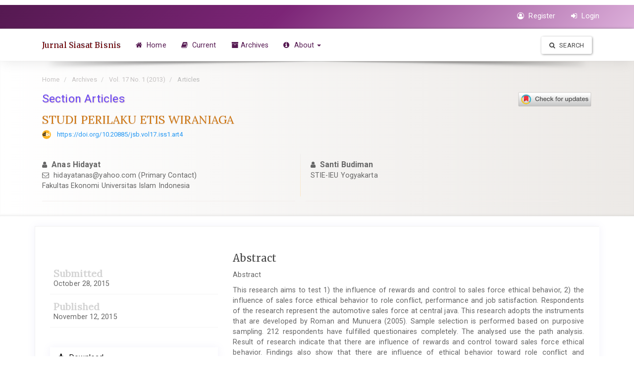

--- FILE ---
content_type: text/html; charset=utf-8
request_url: https://journal.uii.ac.id/JSB/article/view/3607
body_size: 7793
content:






<!DOCTYPE html>
<html lang="en-US" xml:lang="en-US">


<head>

	<meta http-equiv="Content-Type" content="text/html; charset=utf-8">
	<meta name="viewport" content="width=device-width, initial-scale=1.0">
	<title>
		STUDI PERILAKU ETIS WIRANIAGA		| Jurnal Siasat Bisnis</title>
	<meta name="generator"
		content="STUDI PERILAKU ETIS WIRANIAGA | Jurnal Siasat Bisnis- Academic Pro Extended ver 2.0 by openjournaltheme.com">
	<meta name="robots" content="index follow">
	<meta name="googlebot" content="index follow">
					<meta name="description"
			content="AbstractThis research aims to test 1) the influence of rewards and control to sales force ethical behavior, 2) the influence of sales force ethical behavior to role conflict, performance and job satisfaction. Respondents of the research represent the automotive sales force at central java. This research adopts the instruments that are developed by Roman and Munuera (2005). Sample selection is performed based on purposive sampling. 212 respondents have fulfilled questionaires completely. The analysed use the path analysis. Result of research indicate that there are influence of rewards and control toward sales force ethical behavior. Findings also show that there are influence of ethical behavior toward role conflict and performance. However, there are no significance influence of ethical behavior toward job satisfaction as well as there are no significance influence of role conflict to job satisfaction.Keywords: Reward, Control, Ethical behavior, Role conflict, Performance, Satisfaction, Sales forceAbstraksiPenelitian ini bertujuan menguji 1) pengaruh kompensasi dan pengawasan terhadap perilaku etis wiraniaga, 2) pengaruh perilaku etis wiraniaga terhadap konflik peran, kinerja dan kepuasan kerja, dan 3) pengauh konflik peran terhadap kepuasan kerja. Responden dalam penelitian ini wiraniaga perusahaan otomotif di Jawa Tengah. Metode pengambilan sampel dilakukan dengan metode purposive sampling, 212 responden berhasil dikumpulkan dalam penelitian ini. Data dikumpulkan menggunakan kuesioner. Penelitian ini mengadopsi instrumen yang dikembangkan oleh Roman dan Munuera (2005). Analisis data menggunakan analisis jalur. Hasil penelitian ini menunjukkan bahwa ada pengaruh yang signifikan kompensasi dan pengawasan terhadap perilaku etis wiraniaga. Hasil penelitian juga menunjukkan adanya pengaruh yang signifikan perilaku etis wiraniaga terhadap konflik peran dan kinerja. Tidak terdapat pengaruh yang signifikan perilaku etis wiarniaga terhadap kepuasan kerja. Hasil penelitian juga menunjukkan tidak ada pengaruh yang signifikan dari konflik peran terhadap kepuasan kerja.Kata kunci: Kompensasi, Pengawasan, Perilaku etis, Konflik peran, Kinerja, Kepuasan kerja, Wiraniaga.">
		<meta name="og:description"
			content="AbstractThis research aims to test 1) the influence of rewards and control to sales force ethical behavior, 2) the influence of sales force ethical behavior to role conflict, performance and job satisfaction. Respondents of the research represent the automotive sales force at central java. This research adopts the instruments that are developed by Roman and Munuera (2005). Sample selection is performed based on purposive sampling. 212 respondents have fulfilled questionaires completely. The analysed use the path analysis. Result of research indicate that there are influence of rewards and control toward sales force ethical behavior. Findings also show that there are influence of ethical behavior toward role conflict and performance. However, there are no significance influence of ethical behavior toward job satisfaction as well as there are no significance influence of role conflict to job satisfaction.Keywords: Reward, Control, Ethical behavior, Role conflict, Performance, Satisfaction, Sales forceAbstraksiPenelitian ini bertujuan menguji 1) pengaruh kompensasi dan pengawasan terhadap perilaku etis wiraniaga, 2) pengaruh perilaku etis wiraniaga terhadap konflik peran, kinerja dan kepuasan kerja, dan 3) pengauh konflik peran terhadap kepuasan kerja. Responden dalam penelitian ini wiraniaga perusahaan otomotif di Jawa Tengah. Metode pengambilan sampel dilakukan dengan metode purposive sampling, 212 responden berhasil dikumpulkan dalam penelitian ini. Data dikumpulkan menggunakan kuesioner. Penelitian ini mengadopsi instrumen yang dikembangkan oleh Roman dan Munuera (2005). Analisis data menggunakan analisis jalur. Hasil penelitian ini menunjukkan bahwa ada pengaruh yang signifikan kompensasi dan pengawasan terhadap perilaku etis wiraniaga. Hasil penelitian juga menunjukkan adanya pengaruh yang signifikan perilaku etis wiraniaga terhadap konflik peran dan kinerja. Tidak terdapat pengaruh yang signifikan perilaku etis wiarniaga terhadap kepuasan kerja. Hasil penelitian juga menunjukkan tidak ada pengaruh yang signifikan dari konflik peran terhadap kepuasan kerja.Kata kunci: Kompensasi, Pengawasan, Perilaku etis, Konflik peran, Kinerja, Kepuasan kerja, Wiraniaga.">
		<meta name="author"
			content="Anas Hidayat,Santi Budiman," />
		<meta name="copyright" content="Jurnal Siasat Bisnis - " />
							<meta name="keywords"
				content="">
						

		
<link rel="icon" href="https://journal.uii.ac.id/public/journals/6/favicon_en_US.webp">
<meta name="generator" content="Open Journal Systems 3.3.0.10">
<link rel="schema.DC" href="http://purl.org/dc/elements/1.1/" />
<meta name="DC.Creator.PersonalName" content="Anas Hidayat"/>
<meta name="DC.Creator.PersonalName" content="Santi Budiman"/>
<meta name="DC.Date.created" scheme="ISO8601" content="2015-11-12"/>
<meta name="DC.Date.dateSubmitted" scheme="ISO8601" content="2015-10-28"/>
<meta name="DC.Date.issued" scheme="ISO8601" content="2015-11-12"/>
<meta name="DC.Date.modified" scheme="ISO8601" content="2016-02-29"/>
<meta name="DC.Description" xml:lang="en" content="AbstractThis research aims to test 1) the influence of rewards and control to sales force ethical behavior, 2) the influence of sales force ethical behavior to role conflict, performance and job satisfaction. Respondents of the research represent the automotive sales force at central java. This research adopts the instruments that are developed by Roman and Munuera (2005). Sample selection is performed based on purposive sampling. 212 respondents have fulfilled questionaires completely. The analysed use the path analysis. Result of research indicate that there are influence of rewards and control toward sales force ethical behavior. Findings also show that there are influence of ethical behavior toward role conflict and performance. However, there are no significance influence of ethical behavior toward job satisfaction as well as there are no significance influence of role conflict to job satisfaction.Keywords: Reward, Control, Ethical behavior, Role conflict, Performance, Satisfaction, Sales forceAbstraksiPenelitian ini bertujuan menguji 1) pengaruh kompensasi dan pengawasan terhadap perilaku etis wiraniaga, 2) pengaruh perilaku etis wiraniaga terhadap konflik peran, kinerja dan kepuasan kerja, dan 3) pengauh konflik peran terhadap kepuasan kerja. Responden dalam penelitian ini wiraniaga perusahaan otomotif di Jawa Tengah. Metode pengambilan sampel dilakukan dengan metode purposive sampling, 212 responden berhasil dikumpulkan dalam penelitian ini. Data dikumpulkan menggunakan kuesioner. Penelitian ini mengadopsi instrumen yang dikembangkan oleh Roman dan Munuera (2005). Analisis data menggunakan analisis jalur. Hasil penelitian ini menunjukkan bahwa ada pengaruh yang signifikan kompensasi dan pengawasan terhadap perilaku etis wiraniaga. Hasil penelitian juga menunjukkan adanya pengaruh yang signifikan perilaku etis wiraniaga terhadap konflik peran dan kinerja. Tidak terdapat pengaruh yang signifikan perilaku etis wiarniaga terhadap kepuasan kerja. Hasil penelitian juga menunjukkan tidak ada pengaruh yang signifikan dari konflik peran terhadap kepuasan kerja.Kata kunci: Kompensasi, Pengawasan, Perilaku etis, Konflik peran, Kinerja, Kepuasan kerja, Wiraniaga."/>
<meta name="DC.Format" scheme="IMT" content="application/pdf"/>
<meta name="DC.Identifier" content="3607"/>
<meta name="DC.Identifier.pageNumber" content="45-55"/>
<meta name="DC.Identifier.DOI" content="10.20885/jsb.vol17.iss1.art4"/>
<meta name="DC.Identifier.URI" content="https://journal.uii.ac.id/JSB/article/view/3607"/>
<meta name="DC.Language" scheme="ISO639-1" content="en"/>
<meta name="DC.Rights" content="Copyright (c) 2015 Jurnal Siasat Bisnis"/>
<meta name="DC.Rights" content=""/>
<meta name="DC.Source" content="Jurnal Siasat Bisnis"/>
<meta name="DC.Source.ISSN" content="2528-7001"/>
<meta name="DC.Source.Issue" content="1"/>
<meta name="DC.Source.Volume" content="17"/>
<meta name="DC.Source.URI" content="https://journal.uii.ac.id/JSB"/>
<meta name="DC.Title" content="STUDI PERILAKU ETIS WIRANIAGA"/>
<meta name="DC.Type" content="Text.Serial.Journal"/>
<meta name="DC.Type.articleType" content="Articles"/>
<meta name="gs_meta_revision" content="1.1"/>
<meta name="citation_journal_title" content="Jurnal Siasat Bisnis"/>
<meta name="citation_journal_abbrev" content="JSB"/>
<meta name="citation_issn" content="2528-7001"/> 
<meta name="citation_author" content="Anas Hidayat"/>
<meta name="citation_author_institution" content="Fakultas Ekonomi Universitas Islam Indonesia"/>
<meta name="citation_author" content="Santi Budiman"/>
<meta name="citation_author_institution" content="STIE-IEU Yogyakarta"/>
<meta name="citation_title" content="STUDI PERILAKU ETIS WIRANIAGA"/>
<meta name="citation_language" content="en"/>
<meta name="citation_date" content="2013"/>
<meta name="citation_volume" content="17"/>
<meta name="citation_issue" content="1"/>
<meta name="citation_firstpage" content="45"/>
<meta name="citation_lastpage" content="55"/>
<meta name="citation_doi" content="10.20885/jsb.vol17.iss1.art4"/>
<meta name="citation_abstract_html_url" content="https://journal.uii.ac.id/JSB/article/view/3607"/>
<meta name="citation_pdf_url" content="https://journal.uii.ac.id/JSB/article/download/3607/3212"/>
<link rel="alternate" type="application/atom+xml" href="https://journal.uii.ac.id/JSB/gateway/plugin/WebFeedGatewayPlugin/atom">
<link rel="alternate" type="application/rdf+xml" href="https://journal.uii.ac.id/JSB/gateway/plugin/WebFeedGatewayPlugin/rss">
<link rel="alternate" type="application/rss+xml" href="https://journal.uii.ac.id/JSB/gateway/plugin/WebFeedGatewayPlugin/rss2">
<meta name="ojtcontrolpanel" content="OJT Control Panel Version 2.1.2.8 by openjournaltheme.com">
							
													
			
		
		
		
		<meta name="citation_doi" content="10.20885/jsb.vol17.iss1.art4">		
		<meta name="citation_publisher" content="">
	<meta name="citation_firstpage" content="">
	<meta name="citation_lastpage" content="">
	<meta name="citation_journal_abbrev" content="">

		<meta name="dc.identifier" content="10.20885/jsb.vol17.iss1.art4"/>	
				
	
	<link rel="stylesheet" href="https://journal.uii.ac.id/plugins/themes/academic_pro3/styles/header/diamond.css?v=3.3.0.10" type="text/css" /><link rel="stylesheet" href="https://journal.uii.ac.id/JSB/$$$call$$$/page/page/css?name=bootstrap" type="text/css" /><link rel="stylesheet" href="https://cdnjs.cloudflare.com/ajax/libs/slick-carousel/1.9.0/slick.min.css?v=3.3.0.10" type="text/css" /><link rel="stylesheet" href="https://cdnjs.cloudflare.com/ajax/libs/slick-carousel/1.9.0/slick-theme.min.css?v=3.3.0.10" type="text/css" /><link rel="stylesheet" href="https://fonts.googleapis.com/css?family=Lora" type="text/css" /><link rel="stylesheet" href="https://cdnjs.cloudflare.com/ajax/libs/font-awesome/4.7.0/css/font-awesome.css?v=3.3.0.10" type="text/css" /><link rel="stylesheet" href="https://journal.uii.ac.id/JSB/$$$call$$$/page/page/css?name=stylesheet" type="text/css" /><link rel="stylesheet" href="https://journal.uii.ac.id/plugins/themes/academic_pro3/styles/academic_pro.min.css?v=3.3.0.10" type="text/css" /><link rel="stylesheet" href="https://journal.uii.ac.id/plugins/themes/academic_pro3/styles/mobile_responsive.css?v=3.3.0.10" type="text/css" /><link rel="stylesheet" href="https://journal.uii.ac.id/plugins/themes/academic_pro_extended/packages/swiper/swiper.min.css?v=3.3.0.10" type="text/css" /><link rel="stylesheet" href="https://journal.uii.ac.id/plugins/themes/academic_pro_extended/styles/academic_pro_extended.css?v=3.3.0.10" type="text/css" /><link rel="stylesheet" href="https://journal.uii.ac.id/public/journals/6/styleSheet.css?d=2024-01-05+04%3A10%3A03" type="text/css" />




</head>

<body class="pkp_page_article pkp_op_view has_site_logo ">
	<div class="pkp_structure_page">

		<nav id="accessibility-nav" class="sr-only" role="navigation" aria-labelled-by="accessible-menu-label">
			<div id="accessible-menu-label">
				Quick jump to page content
			</div>
			<ul>
			  <li><a href="#main-navigation">Main Navigation</a></li>
			  <li><a href="#main-content">Main Content</a></li>
			  <li><a href="#sidebar">Sidebar</a></li>
			</ul>
		</nav>

				<header class="navbar navbar-default box-shadow background-white" id="headerNavigationContainer" role="banner">

						<div class="user_navigation">
			<div class="container">
				<div class="row">
									<button type="button" class="navbar-toggle collapsed pull-left" data-toggle="collapse" data-target="#nav-menu" aria-expanded="false" aria-controls="navbar">
						<span class="sr-only">Toggle navigation</span>
						<span class="icon-bar"></span>
						<span class="icon-bar"></span>
						<span class="icon-bar"></span>
					</button>
					<nav aria-label="User Navigation">
						
				<ul id="navigationUser" class="nav nav-pills tab-list pull-right">
														<li class="">
				<a href="https://journal.uii.ac.id/JSB/user/register">
					<i class="fa fa-user-circle-o"> </i> Register
									</a>
							</li>
														<li class="">
				<a href="https://journal.uii.ac.id/JSB/login">
					<i class="fa fa-sign-in"> </i> Login
									</a>
							</li>
										</ul>
	
					</nav>
				</div><!-- .row -->
			</div><!-- .container-fluid -->
			</div>


			<div class="site_header">
			<div class="container">

				<div class="navbar-header row display-flex">
					
					
																<div class="site-name">
					
										
													<a href="							https://journal.uii.ac.id/JSB/index
					" class="navbar-brand">Jurnal Siasat Bisnis</a>
																	</div>
					
				</div>

								
									<nav id="nav-menu" class="navbar-collapse collapse" aria-label="Site Navigation">
																	
				<ul id="main-navigation" class="nav navbar-nav">
														<li class="">
				<a href="https://journal.uii.ac.id/JSB">
					<i class="fa fa-home"> </i> Home
									</a>
							</li>
														<li class="">
				<a href="https://journal.uii.ac.id/JSB/issue/current">
					<i class="fa fa-book" aria-hidden="true"></i> Current
									</a>
							</li>
														<li class="">
				<a href="https://journal.uii.ac.id/JSB/issue/archive">
					<i class="fa fa-archive" aria-hidden="true"></i>Archives
									</a>
							</li>
																												<li class=" dropdown">
				<a href="https://journal.uii.ac.id/JSB/about" class="dropdown-toggle" data-toggle="dropdown" role="button" aria-haspopup="true" aria-expanded="false">
					<i class="fa fa-info-circle" aria-hidden="true"></i> About
											<span class="caret"></span>
									</a>
									<ul class="dropdown-menu ">
																					<li class="">
									<a href="https://journal.uii.ac.id/JSB/about">
										About the Journal
									</a>
								</li>
																												<li class="">
									<a href="https://journal.uii.ac.id/JSB/about/submissions">
										Submissions
									</a>
								</li>
																												<li class="">
									<a href="https://journal.uii.ac.id/JSB/about/editorialTeam">
										Editorial Team
									</a>
								</li>
																												<li class="">
									<a href="https://journal.uii.ac.id/JSB/about/privacy">
										Privacy Statement
									</a>
								</li>
																												<li class="">
									<a href="https://journal.uii.ac.id/JSB/APC">
										Article Processing Charges
									</a>
								</li>
																												<li class="">
									<a href="https://journal.uii.ac.id/JSB/about/contact">
										Contact
									</a>
								</li>
																		</ul>
							</li>
			</ul>
	
				

																			<div class="pull-md-right search_input">
								
 <a href="https://journal.uii.ac.id/JSB/search/search"> <button type="submit" class="btn btn-default"><i class="fa fa-search"> </i> Search</button> </a>

							</div>
											</nav>
				
			</div><!-- .pkp_head_wrapper -->

			</div>


			<div class="header_shadow"></div>


		</header><!-- .pkp_structure_head -->


				


				<div class="row non_index_header">
			<div class="container">

								
					
					<div class="col-md-12 article-header">
					
													<nav class="cmp_breadcrumbs" role="navigation" aria-label="You are here:">
	<ol class="breadcrumb">
		<li>
			<a href="https://journal.uii.ac.id/JSB/index">
				Home
			</a>
		</li>
		<li>
			<a href="https://journal.uii.ac.id/JSB/issue/archive">
				Archives
			</a>
		</li>
		<li>
			<a href="https://journal.uii.ac.id/JSB/issue/view/413">
				Vol. 17 No. 1 (2013)
			</a>
		</li>
		<li class="active">
							Articles
					</li>
	</ol>
</nav>
						

						<div class="row no-padding header-section">	

							<div class="col-md-6 col-xs-12">Section Articles	</div>					
							

														<div class="col-md-6 col-xs-12">
							<span class="crossmark_button">
								<!-- Start Crossmark Snippet v2.0 -->
								<script async src="https://crossmark-cdn.crossref.org/widget/v2.0/widget.js"></script>
								<a data-target="crossmark"><img src="https://crossmark-cdn.crossref.org/widget/v2.0/logos/CROSSMARK_Color_horizontal.svg" width="150" /></a>
								<!-- End Crossmark Snippet -->	
							</span>
							</div>
													</div>


						

							<div class="col-md-12 no-padding">
									<h1 class="article-title">STUDI PERILAKU ETIS WIRANIAGA</h1>
									
									

																																																																					<div class="list-group-item doi">
														<span class="doi_logo"> </span>
							<a class="doi_link" href="https://doi.org/10.20885/jsb.vol17.iss1.art4">
								https://doi.org/10.20885/jsb.vol17.iss1.art4
							</a>
						</div>
																											
								
							
							</div>

							<div class="col-md-12 no-padding" style="margin-top: 10px">
																<div class="row authors equal">
																																																	
										
										<div class="col first_col author"  >
																						<i class="fa fa-user"> </i>
												<strong class="full_name">Anas Hidayat</strong>

																									

																									<div class="primary_contact">
													 	<i class="fa fa-envelope-o"> </i> <a href="/cdn-cgi/l/email-protection" class="__cf_email__" data-cfemail="cca4a5a8adb5adb8ada2adbf8cb5ada4a3a3e2afa3a1">[email&#160;protected]</a> (Primary Contact)
													</div>
												


																									<div class="article-author-affilitation">
														Fakultas Ekonomi Universitas Islam Indonesia
													</div>
																								
																						</div>
										
																																																	
																					<div class="divider"></div>
										
										<div class="col second_col author"  >
																							<div class="second_col_author">
																						<i class="fa fa-user"> </i>
												<strong class="full_name">Santi Budiman</strong>

																									

												


																									<div class="article-author-affilitation">
														STIE-IEU Yogyakarta
													</div>
																								
																								</div>
																						</div>
										
																	</div>
														
							</div>

						</div>
										
				
												
				

				


				
			


				<div class="col-md-4 header-page-section hidden">						
											
				</div>

				




			</div>

		</div>
				
			




				<div class="pkp_structure_content container main_content">
			<main class="pkp_structure_main col-xs-12 col-sm-12  col-md-12  " role="main">




<div class="page page_article">


		
	



<article class="article-details">


	<div class="row">


		<section class="article-sidebar col-md-4">

						<h2 class="sr-only">Article Sidebar</h2>

						




			<div class="list-group">

													<div class="row date-list">

						<div class="col-md-12 detail">
															<strong>Submitted</strong>
								<div class="date">October 28, 2015</div>
							</div>

							
							<div class="col-md-12 detail">
								<strong>Published</strong>
								<div class="date">November 12, 2015</div>
													</div>


					</div>
				



			</div>


						<div class="panel panel-default galley_list">
				<div class="panel-heading">
					<i class="fa fa-download"> </i> Download
				</div>
				<div class="panel-body">
																<div class="download">
																								
	
		


<a class="galley-link   pdf" href="https://journal.uii.ac.id/JSB/article/view/3607/3212">

	

		
		<span class=" gallery_item_link" data-toggle="tooltip" data-placement="right" title="Download on article page"  >  <i class="fa fa-paperclip"> </i>  PDF </span>
	
	

	

</a>
																												</div>
									</div>
			</div>



										<div class="panel panel-default galley_list">
					<div class="panel-heading">
						<i class="fa fa-bar-chart"> </i> Statistic
					</div>
					<div class="panel-body">
						<div class=""> <span class="article_counter_read"> </span> Read Counter :
							<b>679 </b>
																																																<span class="pull-right">Download : <b> 623 </b> </span>
							
						</div>
						<div class="item downloads_chart">
	<h3 class="label">
		Downloads
	</h3>
	<div class="value">
		<canvas class="usageStatsGraph" data-object-type="Submission" data-object-id="3607"></canvas>
		<div class="usageStatsUnavailable" data-object-type="Submission" data-object-id="3607">
			Download data is not yet available.
		</div>
	</div>
</div>
 <!-- Plum Analytics -->
<a href="https://plu.mx/plum/a/?doi=10.20885/jsb.vol17.iss1.art4" class="plumx-summary" data-hide-when-empty="false" ></a>
<!-- /Plum Analytics -->

					</div>
				</div>
			
										<div class="panel panel-default dimension_badge">
					<span class="__dimensions_badge_embed__" data-doi="10.20885/jsb.vol17.iss1.art4" data-legend="always"
						data-style="small_circle"></span>
					<script data-cfasync="false" src="/cdn-cgi/scripts/5c5dd728/cloudflare-static/email-decode.min.js"></script><script async src="https://badge.dimensions.ai/badge.js" charset="utf-8"></script>
				</div>
			
			<div class="panel panel-default panel-tocs" style="display: none;" data-sticky-class="is-sticky"
				data-sticky-for="1023" data-margin-top="10">
				<div class="panel-heading">
					<i class="fa fa-list-ol" aria-hidden="true"></i> Table Of Contents
				</div>
				<div class="panel-body" id="article-navigation-menu-items" style="padding: 15px;">

				</div>
			</div>




		</section><!-- .article-sidebar -->

		<div class="col-md-8">
			<section class="article-main">

								<h2 class="sr-only">Main Article Content</h2>



													<div class="article-summary" id="summary">
						<h2>Abstract</h2>
						<div class="article-abstract">
							<p>Abstract</p><p>This research aims to test 1) the influence of rewards and control to sales force ethical behavior, 2) the influence of sales force ethical behavior to role conflict, performance and job satisfaction. Respondents of the research represent the automotive sales force at central java. This research adopts the instruments that are developed by Roman and Munuera (2005). Sample selection is performed based on purposive sampling. 212 respondents have fulfilled questionaires completely. The analysed use the path analysis. Result of research indicate that there are influence of rewards and control toward sales force ethical behavior. Findings also show that there are influence of ethical behavior toward role conflict and performance. However, there are no significance influence of ethical behavior toward job satisfaction as well as there are no significance influence of role conflict to job satisfaction.</p><p>Keywords: Reward, Control, Ethical behavior, Role conflict, Performance, Satisfaction, Sales force</p><p>Abstraksi</p><p>Penelitian ini bertujuan menguji 1) pengaruh kompensasi dan pengawasan terhadap perilaku etis wiraniaga, 2) pengaruh perilaku etis wiraniaga terhadap konflik peran, kinerja dan kepuasan kerja, dan 3) pengauh konflik peran terhadap kepuasan kerja. Responden dalam penelitian ini wiraniaga perusahaan otomotif di Jawa Tengah. Metode pengambilan sampel dilakukan dengan metode purposive sampling, 212 responden berhasil dikumpulkan dalam penelitian ini. Data dikumpulkan menggunakan kuesioner. Penelitian ini mengadopsi instrumen yang dikembangkan oleh Roman dan Munuera (2005). Analisis data menggunakan analisis jalur. Hasil penelitian ini menunjukkan bahwa ada pengaruh yang signifikan kompensasi dan pengawasan terhadap perilaku etis wiraniaga. Hasil penelitian juga menunjukkan adanya pengaruh yang signifikan perilaku etis wiraniaga terhadap konflik peran dan kinerja. Tidak terdapat pengaruh yang signifikan perilaku etis wiarniaga terhadap kepuasan kerja. Hasil penelitian juga menunjukkan tidak ada pengaruh yang signifikan dari konflik peran terhadap kepuasan kerja.</p><p>Kata kunci: Kompensasi, Pengawasan, Perilaku etis, Konflik peran, Kinerja, Kepuasan kerja, Wiraniaga.</p>
						</div>
					</div>
				

								




			</section><!-- .article-main -->

			<section class="article-more-details">

								<h2 class="sr-only">Article Details</h2>


				
																																	

								



													<div class="panel panel-default copyright">
						<div class="panel-heading">
							<i class="fa fa-file-text-o"> </i>
							License
						</div>
						<div class="panel-body">
														<p>Authors who publish with this journal agree to the following terms:</p><ol><li>Authors retain copyright and grant the journal right of first publication with the work simultaneously licensed under a<a title="Creative Commons Attribution-ShareAlike 4.0 International License" href="https://creativecommons.org/licenses/by-sa/4.0/" rel="license" target="_blank"> Creative Commons Attribution-ShareAlike 4.0 International License</a> that allows others to share the work with an acknowledgement of the work's authorship and initial publication in this journal.</li><li>Authors are able to enter into separate, additional contractual arrangements for the non-exclusive distribution of the journal's published version of the work (e.g., post it to an institutional repository or publish it in a book), with an acknowledgement of its initial publication in this journal.</li><li>Authors are permitted and encouraged to post their work online (e.g., in institutional repositories or on their website) prior to and during the submission process, as it can lead to productive exchanges, as well as earlier and greater citation of published work (<a href="http://opcit.eprints.org/oacitation-biblio.html" target="_blank">See The Effect of Open Access</a>).</li></ol>
						</div>
					</div>
				
																																		
													<div class="panel panel-default how-to-cite">
						<div class="panel-heading">
							<i class="fa fa-file-text"> </i> How to Cite
						</div>
						<div class="panel-body">
							<div id="citationOutput" role="region" aria-live="polite">
								<div class="csl-bib-body">
  <div class="csl-entry">Hidayat, A., &#38; Budiman, S. (2015). STUDI PERILAKU ETIS WIRANIAGA. <i>Jurnal Siasat Bisnis</i>, <i>17</i>(1), 45–55. https://doi.org/10.20885/jsb.vol17.iss1.art4</div>
</div>
							</div>
							<div class="btn-group">
								<button type="button" class="btn btn-default dropdown-toggle" data-toggle="dropdown"
									aria-controls="cslCitationFormats">
									More Citation Formats
									<span class="caret"></span>
								</button>
								<ul class="dropdown-menu" role="menu">
																			<li>
											<a aria-controls="citationOutput"
												href="https://journal.uii.ac.id/JSB/citationstylelanguage/get/acm-sig-proceedings?submissionId=3607&amp;publicationId=3356"
												data-load-citation
												data-json-href="https://journal.uii.ac.id/JSB/citationstylelanguage/get/acm-sig-proceedings?submissionId=3607&amp;publicationId=3356&amp;return=json">
												ACM
											</a>
										</li>
																			<li>
											<a aria-controls="citationOutput"
												href="https://journal.uii.ac.id/JSB/citationstylelanguage/get/acs-nano?submissionId=3607&amp;publicationId=3356"
												data-load-citation
												data-json-href="https://journal.uii.ac.id/JSB/citationstylelanguage/get/acs-nano?submissionId=3607&amp;publicationId=3356&amp;return=json">
												ACS
											</a>
										</li>
																			<li>
											<a aria-controls="citationOutput"
												href="https://journal.uii.ac.id/JSB/citationstylelanguage/get/apa?submissionId=3607&amp;publicationId=3356"
												data-load-citation
												data-json-href="https://journal.uii.ac.id/JSB/citationstylelanguage/get/apa?submissionId=3607&amp;publicationId=3356&amp;return=json">
												APA
											</a>
										</li>
																			<li>
											<a aria-controls="citationOutput"
												href="https://journal.uii.ac.id/JSB/citationstylelanguage/get/associacao-brasileira-de-normas-tecnicas?submissionId=3607&amp;publicationId=3356"
												data-load-citation
												data-json-href="https://journal.uii.ac.id/JSB/citationstylelanguage/get/associacao-brasileira-de-normas-tecnicas?submissionId=3607&amp;publicationId=3356&amp;return=json">
												ABNT
											</a>
										</li>
																			<li>
											<a aria-controls="citationOutput"
												href="https://journal.uii.ac.id/JSB/citationstylelanguage/get/chicago-author-date?submissionId=3607&amp;publicationId=3356"
												data-load-citation
												data-json-href="https://journal.uii.ac.id/JSB/citationstylelanguage/get/chicago-author-date?submissionId=3607&amp;publicationId=3356&amp;return=json">
												Chicago
											</a>
										</li>
																			<li>
											<a aria-controls="citationOutput"
												href="https://journal.uii.ac.id/JSB/citationstylelanguage/get/harvard-cite-them-right?submissionId=3607&amp;publicationId=3356"
												data-load-citation
												data-json-href="https://journal.uii.ac.id/JSB/citationstylelanguage/get/harvard-cite-them-right?submissionId=3607&amp;publicationId=3356&amp;return=json">
												Harvard
											</a>
										</li>
																			<li>
											<a aria-controls="citationOutput"
												href="https://journal.uii.ac.id/JSB/citationstylelanguage/get/ieee?submissionId=3607&amp;publicationId=3356"
												data-load-citation
												data-json-href="https://journal.uii.ac.id/JSB/citationstylelanguage/get/ieee?submissionId=3607&amp;publicationId=3356&amp;return=json">
												IEEE
											</a>
										</li>
																			<li>
											<a aria-controls="citationOutput"
												href="https://journal.uii.ac.id/JSB/citationstylelanguage/get/modern-language-association?submissionId=3607&amp;publicationId=3356"
												data-load-citation
												data-json-href="https://journal.uii.ac.id/JSB/citationstylelanguage/get/modern-language-association?submissionId=3607&amp;publicationId=3356&amp;return=json">
												MLA
											</a>
										</li>
																			<li>
											<a aria-controls="citationOutput"
												href="https://journal.uii.ac.id/JSB/citationstylelanguage/get/turabian-fullnote-bibliography?submissionId=3607&amp;publicationId=3356"
												data-load-citation
												data-json-href="https://journal.uii.ac.id/JSB/citationstylelanguage/get/turabian-fullnote-bibliography?submissionId=3607&amp;publicationId=3356&amp;return=json">
												Turabian
											</a>
										</li>
																			<li>
											<a aria-controls="citationOutput"
												href="https://journal.uii.ac.id/JSB/citationstylelanguage/get/vancouver?submissionId=3607&amp;publicationId=3356"
												data-load-citation
												data-json-href="https://journal.uii.ac.id/JSB/citationstylelanguage/get/vancouver?submissionId=3607&amp;publicationId=3356&amp;return=json">
												Vancouver
											</a>
										</li>
																	</ul>
							</div>

															<div class="col-md-12 no-padding citation_download">
									<div class="title">
										Download Citation
									</div>
																			<a class="dropdown-item"
											href="https://journal.uii.ac.id/JSB/citationstylelanguage/download/ris?submissionId=3607&amp;publicationId=3356">
											Endnote/Zotero/Mendeley (RIS)
										</a>
										<br>
																			<a class="dropdown-item"
											href="https://journal.uii.ac.id/JSB/citationstylelanguage/download/bibtex?submissionId=3607&amp;publicationId=3356">
											BibTeX
										</a>
										<br>
																	</div>
							
						</div>
					</div>
				
				<div class="panel panel-default XML_generated" style="display:none">
					<div class="panel-heading">
						<i class="fa fa-file-text"> </i>Full Text
					</div>
					<div class="panel-body jats_result">

					</div>
				</div>



				

								


								
			</section><!-- .article-details -->
		</div><!-- .col-md-8 -->
	</div><!-- .row -->

</article>	

	<!-- Plum Analytics -->
<script type="text/javascript" src="//cdn.plu.mx/widget-all.js"></script>
<!-- /Plum Analytics -->



</div><!-- .page -->



	</main>



			</div><!-- pkp_structure_content -->

		
	

	<div class="container list_of_index">
		<div class="col-md-12 indexed_by hidden">
		
		</div>
	</div>


	<div class="footer_border"></div>
	<footer id="footer" class="footer" role="contentinfo">
		



		<div class="container-fluid no-padding-left no-padding-right">

			
				
								
			
				
									<div class="container footer-contact">
<div class="row"><!-- Logo -->
<div class="col-md-2"><strong>Jurnal Siasat Bisnis</strong></div>
<!-- Address section -->
<div class="col-md-6">
<h4><em class="fa fa-envelope-o"> </em>Address</h4>
<address>Faculty of Business and Economics, <br />Universitas Islam Indonesia Condongcatur<br />Sleman Yogyakarta, Indonesia</address></div>
<!-- Contact Detail Section -->
<div class="col-md-4 contact_detail">
<h4><em class="fa fa-user-o"> </em> Contact Info</h4>
<div class="item-contact">
<div>Phone: +6274881546</div>
<div>Fax: +6274882589</div>
<div>Email: <a href="/cdn-cgi/l/email-protection" class="__cf_email__" data-cfemail="bedbdad7cad1cc90d4cddcfecbd7d790dfdd90d7da">[email&#160;protected]</a></div>
</div>
</div>
</div>
</div>
				
				
				
			

			<span class="hidden"> Ver 1.4 : openjournaltheme.com </span>
			
			

		</div><!-- .container -->
	</footer>
</div><!-- pkp_structure_page -->

<script data-cfasync="false" src="/cdn-cgi/scripts/5c5dd728/cloudflare-static/email-decode.min.js"></script><script src="https://journal.uii.ac.id/lib/pkp/lib/vendor/components/jquery/jquery.min.js?v=3.3.0.10" type="text/javascript"></script><script src="https://journal.uii.ac.id/lib/pkp/lib/vendor/components/jqueryui/jquery-ui.min.js?v=3.3.0.10" type="text/javascript"></script><script src="https://journal.uii.ac.id/lib/pkp/js/lib/jquery/plugins/jquery.tag-it.js?v=3.3.0.10" type="text/javascript"></script><script src="https://journal.uii.ac.id/plugins/themes/academic_pro3/bootstrap/js/bootstrap.min.js?v=3.3.0.10" type="text/javascript"></script><script src="https://journal.uii.ac.id/plugins/themes/academic_pro3/js/lib/sticky.min.js?v=3.3.0.10" type="text/javascript"></script><script src="https://journal.uii.ac.id/plugins/themes/academic_pro3/js/lib/readmore.min.js?v=3.3.0.10" type="text/javascript"></script><script src="https://journal.uii.ac.id/plugins/themes/academic_pro3/js/lib/jats.toc.min.js?v=3.3.0.10" type="text/javascript"></script><script src="https://journal.uii.ac.id/plugins/themes/academic_pro3/js/app.js?v=3.3.0.10" type="text/javascript"></script><script src="https://cdnjs.cloudflare.com/ajax/libs/slick-carousel/1.9.0/slick.min.js?v=3.3.0.10" type="text/javascript"></script><script src="https://journal.uii.ac.id/plugins/themes/academic_pro_extended/packages/swiper/swiper.min.js?v=3.3.0.10" type="text/javascript"></script><script src="https://journal.uii.ac.id/plugins/themes/academic_pro_extended/js/academic_pro_extended.js?v=3.3.0.10" type="text/javascript"></script><script src="https://journal.uii.ac.id/plugins/generic/citationStyleLanguage/js/articleCitation.js?v=3.3.0.10" type="text/javascript"></script><script src="https://journal.uii.ac.id/plugins/generic/ojtPlugin/modules/ojtPlus/dist/footer.js?v=3.3.0.10" type="text/javascript"></script><script type="text/javascript">var pkpUsageStats = pkpUsageStats || {};pkpUsageStats.data = pkpUsageStats.data || {};pkpUsageStats.data.Submission = pkpUsageStats.data.Submission || {};pkpUsageStats.data.Submission[3607] = {"data":{"2015":{"1":0,"2":0,"3":0,"4":0,"5":0,"6":0,"7":0,"8":0,"9":0,"10":0,"11":2,"12":39},"2016":{"1":1,"2":0,"3":4,"4":7,"5":7,"6":0,"7":3,"8":5,"9":4,"10":2,"11":4,"12":2},"2017":{"1":1,"2":4,"3":13,"4":14,"5":3,"6":7,"7":2,"8":4,"9":0,"10":5,"11":0,"12":0},"2019":{"1":1,"2":2,"3":1,"4":0,"5":3,"6":3,"7":4,"8":4,"9":3,"10":7,"11":1,"12":5},"2020":{"1":3,"2":3,"3":4,"4":7,"5":1,"6":2,"7":2,"8":2,"9":7,"10":8,"11":3,"12":8},"2021":{"1":0,"2":3,"3":2,"4":5,"5":12,"6":3,"7":8,"8":7,"9":8,"10":18,"11":9,"12":2},"2022":{"1":4,"2":7,"3":2,"4":7,"5":6,"6":5,"7":2,"8":3,"9":5,"10":4,"11":11,"12":4},"2023":{"1":17,"2":3,"3":5,"4":1,"5":3,"6":2,"7":6,"8":3,"9":7,"10":26,"11":15,"12":20},"2024":{"1":13,"2":3,"3":8,"4":8,"5":16,"6":10,"7":0,"8":0,"9":1,"10":5,"11":10,"12":32},"2025":{"1":3,"2":3,"3":5,"4":4,"5":3,"6":8,"7":3,"8":5,"9":5,"10":2,"11":8,"12":5},"2026":{"1":1,"2":0,"3":0,"4":0,"5":0,"6":0,"7":0,"8":0,"9":0,"10":0,"11":0,"12":0}},"label":"All Downloads","color":"79,181,217","total":623};</script><script src="https://cdnjs.cloudflare.com/ajax/libs/Chart.js/2.0.1/Chart.js?v=3.3.0.10" type="text/javascript"></script><script type="text/javascript">var pkpUsageStats = pkpUsageStats || {};pkpUsageStats.locale = pkpUsageStats.locale || {};pkpUsageStats.locale.months = ["Jan","Feb","Mar","Apr","May","Jun","Jul","Aug","Sep","Oct","Nov","Dec"];pkpUsageStats.config = pkpUsageStats.config || {};pkpUsageStats.config.chartType = "bar";</script><script src="https://journal.uii.ac.id/plugins/generic/usageStats/js/UsageStatsFrontendHandler.js?v=3.3.0.10" type="text/javascript"></script>

    <span style='display:none !important;'>Themes by Openjournaltheme.com</span>    <span style='display:none !important;'>Themes by Openjournaltheme.com</span>    <span style='display:none !important;'>Themes by Openjournaltheme.com</span>
<script>(function(){function c(){var b=a.contentDocument||a.contentWindow.document;if(b){var d=b.createElement('script');d.innerHTML="window.__CF$cv$params={r:'9bd24ae65cd21155',t:'MTc2ODI4MDAzNA=='};var a=document.createElement('script');a.src='/cdn-cgi/challenge-platform/scripts/jsd/main.js';document.getElementsByTagName('head')[0].appendChild(a);";b.getElementsByTagName('head')[0].appendChild(d)}}if(document.body){var a=document.createElement('iframe');a.height=1;a.width=1;a.style.position='absolute';a.style.top=0;a.style.left=0;a.style.border='none';a.style.visibility='hidden';document.body.appendChild(a);if('loading'!==document.readyState)c();else if(window.addEventListener)document.addEventListener('DOMContentLoaded',c);else{var e=document.onreadystatechange||function(){};document.onreadystatechange=function(b){e(b);'loading'!==document.readyState&&(document.onreadystatechange=e,c())}}}})();</script></body>
</html>


--- FILE ---
content_type: text/css
request_url: https://journal.uii.ac.id/plugins/themes/academic_pro3/styles/header/diamond.css?v=3.3.0.10
body_size: -363
content:
.journal_index { 
    background: url('header_diamond.png') repeat;  
}


--- FILE ---
content_type: text/css;charset=UTF-8
request_url: https://journal.uii.ac.id/JSB/$$$call$$$/page/page/css?name=stylesheet
body_size: 198
content:
.user_navigation{background:linear-gradient(135deg, #551951 0%, #7c2577 44%, #dcafda 100%)}.site-name .navbar-brand,.header_section .title{color:#7c2577;text-shadow:0px -1px 1px #f0ceef}#navigationUser ul li a{color:#7c2577 !important}h1.site-name a.navbar-brand:hover{color:#7c2577}.about_journal{color:#fff;background:rgba(124,37,119,0.4)}.about_journal h1{color:#7c2577;text-shadow:1px 1px #f3d6f1}.pkp_structure_sidebar .block_custom h1{color:#7c2577;border-bottom:1px solid #f0ceef}.editorial_team_block .profile .name{color:#dc87d7}.editorial_team_block h1{color:#dc87d7}.panel-default>.panel-heading,.pkp_block .title{color:#fff;border-bottom:1px solid #dcafda;background:linear-gradient(135deg, #dcafda 7%, #dcafda 3%, #dcafda 3%, #dcafda 12%, #dcafda 54%, #b736b0 85%, #7c2577 120%)}.navbar-default .nav>li>a,.header_view .nav>li>a{color:#551951}.navbar-default .nav>li>a:hover,.header_view .nav>li>a:hover{color:#060206;text-shadow:1px 1px #dfdfdf}.user_navigation a{color:#fff !important}.side-menu_hover_effect:before{background:#f0ceef}.btn-info{background-color:#b736b0}.btn-primary{background-color:#ab33a5}.btn-primary:hover,.btn-info:hover{background-color:#c339bb}input[type="checkbox"]:checked:after,.checkbox input[type="checkbox"]:checked:after,.checkbox-inline input[type="checkbox"]:checked:after{background-color:#b736b0;border:1px solid #a3309d}a.galley-link:hover{color:#af34a8;border:1.4px solid #b736b0;font-weight:bold}.footer_border{background:#dcafda;background:linear-gradient(to bottom, #b736b0 0%, #d267cc 50%, #7c2577 51%, rgba(124,37,119,0.4) 100%)}

--- FILE ---
content_type: text/css
request_url: https://journal.uii.ac.id/plugins/themes/academic_pro3/styles/academic_pro.min.css?v=3.3.0.10
body_size: 5432
content:
@import url(https://fonts.googleapis.com/css?family=Merriweather&display=swap);.h1,.h2,.h3,.h4,.h5,.h6,h1,h2,h3,h4,h5,h6{font-family:Merriweather,serif}h1,h2{font-size:1.4em}@media (min-width:980px){.dropdown:hover .dropdown-menu{display:block;margin:-12px 0 0 10px}}.no-padding,.page{padding:0}.no-padding-left{padding-left:0!important}.no-padding-right{padding-right:0!important}.fa{margin-right:5px}.logo_small{float:left;padding:15px 0}.logo_small img{width:37px}img.full-width{width:100%}.header_view,.navbar-default{border-bottom:none}.background-white{background-color:#fff}.box-shadow{-webkit-box-shadow:0 1px 15px 1px rgba(113,106,202,.08);-moz-box-shadow:0 1px 15px 1px rgba(113,106,202,.08);box-shadow:0 1px 15px 1px rgba(113,106,202,.08)}.header_view .navbar-toggle,.navbar-default .navbar-toggle{border:0!important}.or-spacer{width:100%;position:relative;margin-top:30px}.or-spacer .mask{overflow:hidden;height:20px}.or-spacer .mask::after{content:"";display:block;margin:-25px auto 0;width:100%;height:25px;border-radius:125px/12px;box-shadow:0 0 8px #e8e6e6}.pkp_structure_page{background:#fafafa;font-size:1.1em;text-align:justify;text-justify:inter-word}.block_web_feed{text-align:center}.block_web_feed img{width:40%}.site_header{box-shadow:0 -2px 5px -3px rgba(74,72,72,.75);border-top:1px solid #fff}.header_shadow{background:url(../images/headershadow.png) no-repeat scroll center -8px;content:"";height:20px;left:0;position:absolute;width:100%;margin-top:1px}.header_view,.navbar{box-shadow:0 6px 15px 0 rgba(0,0,0,.1);-webkit-box-shadow:-1px 6px 24px -4px rgba(0,0,0,.09);-moz-box-shadow:-1px 6px 24px -4px rgba(0,0,0,.09);box-shadow:-1px 6px 24px -4px rgba(0,0,0,.09)}.about_journal{padding:20px;font-size:1.03em}.page-header,.site-name .navbar-brand{font-family:Merriweather,serif;color:#770404;text-shadow:0 -1px 1px #99cde9;font-size:16px}body.rtl .navbar-header .site-name{text-align:right}.section .page-header{padding-bottom:0}.page-header h1{font-size:1.3em;padding:0 0 8px;margin:0}.list-group-item,.pkp_block ul li{border:none}.pkp_block .content li{border-bottom:1px solid #f0f0f0;margin-bottom:5px}.panel-default>.panel-heading,.pkp_block .title{border-color:#ddd;border-top-right-radius:5px;border-top-left-radius:5px}.journal-description h2{font-size:20px;margin-top:-10px;font-family:Lora,serif;text-shadow:-1px -1px 1px #bdbdbd}#issn>tbody>tr>td{padding:2px 0;border-bottom:1px solid #f0f0f0;border-top:0}#issn>tbody>tr:nth-child(2)>td{border-bottom:0}.pkp_page_index .additional_content{margin-top:0}body.rtl .additional_content ul{padding-right:0}.journal_index{min-height:140px;margin:-21px 0 20px;padding:20px 0 20px;-webkit-box-shadow:inset 0 -4px 5px -3px rgba(166,166,166,.29);-moz-box-shadow:inset 0 -4px 5px -3px rgba(166,166,166,.29);box-shadow:inset 0 -4px 5px -3px rgba(166,166,166,.29);border-bottom:2px solid #fff}.article-summary a.article_name{font-size:16px;line-height:1.8}.article-summary a.article_name:hover{text-decoration:none}.non_index_header{min-height:140px;margin:-23px 0 20px;padding:20px 0 20px;-webkit-box-shadow:inset 0 -4px 5px -3px rgba(166,166,166,.29);-moz-box-shadow:inset 0 -4px 5px -3px rgba(166,166,166,.29);box-shadow:inset 0 -4px 5px -3px rgba(166,166,166,.29);border-bottom:2px solid #fff;background:#ece9e6;background:-webkit-linear-gradient(to right,#fff,#ece9e6);background:linear-gradient(to right,#fff,#ece9e6)}div#main-content.page_index_journal div.col-md-4.thumbnail{border:none}.journal_index .site_description{border:1px solid #e7e7e7;background:#fff;border-radius:10px;margin-left:10px}.journal_index .about_site{font-size:13px;padding:20px 5px}.journal_index h1{font-size:18px;font-weight:700;margin:0 0 10px 0;font-style:italic;color:#4a4a4b}.journal_index .statement{margin-top:-5px}.journal_index .site_logo{padding-left:0}.journal_index .site_logo img{padding:4px;margin-bottom:10px;border:1px solid #e7e7e7;background:#fff;border-radius:10px;margin-bottom:10px;width:auto}.block_makeSubmission a,.block_make_submission a{border:1px solid red}.user_navigation{padding:2px}.galley_button{height:35px}a.galley-link{font-size:.72em;padding:4px 10px 4px 9px;border-radius:5px;margin-right:5px;text-decoration:none;float:left;width:auto;margin-bottom:10px;border:1.4px solid #ececec;color:#628eec;background:linear-gradient(to bottom,#fff 0,#f6f6f6 47%,#ededed 100%)}a.galley-link:hover{font-weight:700}.pkp_page_article a.galley-link{padding:6px 10px 6px 9px}body.rtl a.galley-link{float:right}.galley_item_disabled{font-size:.7em;padding:4px;background:#f8f8f85e;border-radius:4px;border:1px solid beige;margin-right:5px}#main_content{padding-top:20px}.main_content main{border-top:1px solid #f1f1f1;border-left:1px solid #f1f1f1;border-right:1px solid #fff;border-bottom:1px solid #fff;-webkit-box-shadow:0 1px 15px 1px rgba(113,106,202,.08);-moz-box-shadow:0 1px 15px 1px rgba(113,106,202,.08);box-shadow:0 1px 15px 1px rgba(113,106,202,.08);background:#fff;padding:30px;margin-top:-2px}.panel,.pkp_block{-webkit-box-shadow:0 1px 15px 1px rgba(113,106,202,.08);-moz-box-shadow:0 1px 15px 1px rgba(113,106,202,.08);box-shadow:0 1px 15px 1px rgba(113,106,202,.08);border:1px solid #f1f1f1;border-radius:0;margin-bottom:10px}.page-header small{margin-top:13px}.h1 .small,.h1 small,.h2 .small,.h2 small,.h3 .small,.h3 small,.h4 .small,.h4 small,.h5 .small,.h5 small,.h6 .small,.h6 small,h1 .small,h1 small,h2 .small,h2 small,h3 .small,h3 small,h4 .small,h4 small,h5 .small,h5 small,h6 .small,h6 small{margin:12px 0 20px 0;color:#444}#main-site>div>div>h2{margin-top:10px}.page-header h2{font-size:20px;padding-bottom:0;margin-top:30px}.homepage-image img{margin-bottom:20px}.media ul.nav-pills{display:block;float:right;margin-top:10px}.article-summary h3.media-heading{margin-bottom:15px}.media .media-heading{font-size:1.28em;font-family:Lora,serif;margin:0 0 10px 0}.media-left img{max-width:200px;margin-bottom:20px;box-shadow:10px 10px 5px -10px rgba(0,0,0,.4);border:1px solid #dcd6d6}.media .nav-pills li a{border:1px solid #d5d5d6;margin-right:10px;padding:8px 10px;border-radius:4px;background:rgba(255,255,255,1);background:-moz-linear-gradient(top,rgba(255,255,255,1) 0,rgba(246,246,246,.99) 47%,rgba(237,237,237,.97) 100%);background:-webkit-gradient(left top,left bottom,color-stop(0,rgba(255,255,255,1)),color-stop(47%,rgba(246,246,246,.99)),color-stop(100%,rgba(237,237,237,.97)));background:-webkit-linear-gradient(top,rgba(255,255,255,1) 0,rgba(246,246,246,.99) 47%,rgba(237,237,237,.97) 100%);background:-o-linear-gradient(top,rgba(255,255,255,1) 0,rgba(246,246,246,.99) 47%,rgba(237,237,237,.97) 100%);background:-ms-linear-gradient(top,rgba(255,255,255,1) 0,rgba(246,246,246,.99) 47%,rgba(237,237,237,.97) 100%);background:linear-gradient(to bottom,rgba(255,255,255,1) 0,rgba(246,246,246,.99) 47%,rgba(237,237,237,.97) 100%)}.article-summary{padding-bottom:16px}.article-summary .article-abstract{text-align:justify;text-justify:inter-word}div.article-summary>div>h3>a>p{margin:5px 0 15px 0}div.article-summary>div>h3>a>p>small{color:#8c8c8d}.article-summary .meta{margin-bottom:4px}.article-summary .author{font-size:1em}.article-summary .pages{font-size:1em}.article-summary .pages .page_number{font-family:Lora,serif;color:#a7a7a7}.article-summary .article_counter_read{display:inline-block;width:20px;height:10px;background:url(../images/bar_chart_icon.png) no-repeat top left;color:#fff}.article-summary .stat_counter{text-align:right}body.rtl .article-summary .stat_counter{text-align:left}.current_issue .page-header h2{font-size:22px}.issue-toc .thumbnail{border:none}.current_issue .thumbnail{border:none}.article-details{margin-bottom:40px}.article-header h1.article-title{text-align:left}body.rtl .article-header h1.article-title{text-align:right}.article-details .cover-image img{width:250px;margin:0 auto;padding:10px}.article-details .doi,.article-details .panel,.article-header .doi{background:0 0;border:none;padding:0;font-size:13px;margin-top:5px}.article-details .article-references{margin-top:40px}.article-references br{content:"";margin:4em;display:block;font-size:24%}.pkp_page_article article h1.page-header{font-size:1.8em}.pkp_page_article .article-details h2{font-size:1.4em;font-weight:400}.pkp_page_article .article-more-details .panel{border-radius:0;box-shadow:none;-webkit-box-shadow:none;border:1px solid #ebeaea}.pkp_page_article .article-details .panel-default>.panel-heading,.pkp_page_article .article-more-details .panel-default>.panel-heading{background:0 0;border-bottom:1px solid #ebeaea;color:#1d1d1d;font-size:1.2em}.authors .author .orcid a{vertical-align:top;margin-left:5px}.orcid_icon{vertical-align:middle;width:18px;height:18px}.crossmark_button{float:right}.article-details .author-bios .biography{margin:5px 0 0 0;border-top:1px solid #ffefe9;padding:10px 0 0 0}.article-details .author-bios .biography p{color:#928f8f}.article-details .author-bios .biography .media-body{font-size:12px}.article-details .author-bios .biography h3{font-size:1.3em;color:#ce7c43;margin-bottom:5px;line-height:1.6}.article-details .article_counter_read{display:inline-block;width:20px;height:10px;background:url(../images/bar_chart_icon.png) no-repeat top left;color:#fff}.article-details .doi_link,.article-header .doi_link{background-size:18px!important;height:30px!important;background:url(../images/DOI_logo.svg) no-repeat center left;padding:5px 0 5px 30px}.journal_index_doi{margin-top:-12px;margin-bottom:10px;font-size:.86em}.journal_index_doi a{color:#8c99e6}.journal_index_doi .doi_link{background-size:14px!important;height:20px!important;background:url(../images/DOI_logo.svg) no-repeat center left;padding:5px 0 5px 23px}h3{font-size:19px}.article-details .keywords{margin:40px 0 100px 0}.article-details .keywords .keyword_item{margin:0 6px 6px 0;float:left;background:#f9f5ed;border:1px solid #eee;border-radius:4px;padding:5px 8px;box-shadow:10px 10px 5px -13px rgba(10,100,214,.75)}.article-details .date-list{margin:40px 0 40px}.article-details .date-list .detail{border-bottom:1px solid #f5f5f5;padding:10px 7px}.article-details .date-list strong{color:#d4d4d4;font-size:1.4em;font-family:Lora,serif}.article-details .date-list .date{margin-top:-5px}.article-details .author+.author,.authors .author+.author{margin-top:0}.pkp_page_article div.row.non_index_header .article-header .full_name{font-size:1.1em}.pkp_page_article div.row.non_index_header .article-header h1{color:#ce730c;margin:10px 0 5px 0;font-weight:550;font-size:1.6em;line-height:30px;font-family:Lora,serif;text-shadow:0 1px 2px #dbd5d2}.panel.panel-default.author-bios>div.panel-body>div:nth-child(1){margin-top:-10px;border:none}.article-header .second_col .second_col_author{padding-left:10px}.article-header .authors{padding-left:5px;margin-top:20px}.article-header .subtitle{font-size:1.1em;color:#bdbdbd;margin-top:-5px}.header-section{color:#6345f6;margin-top:-18px;font-size:1.6em;text-shadow:1px 1px 2px #e1b8bf}.pkp_page_article div.row.non_index_header .article-header .breadcrumb{padding-left:0;background:0 0;font-size:.9em;color:grey}.equal{display:flex;display:-webkit-flex;flex-wrap:wrap}.authors.equal .col{width:45%;margin:10px 10px;border-bottom:1px solid #f3eeec;padding-bottom:20px}.authors.equal .divider{border-right:1px solid;border-image:linear-gradient(45deg,#fde6c3,#eee) 1;height:auto;margin-bottom:20px}.form-group label{display:block}.article-references-content{padding-top:15px;font-size:.9em}.article-references .readmore_references{width:100px!important;padding:6px;float:right}.article-references-content+[data-readmore-toggle],.article-references-content[data-readmore]{display:block;width:100%;margin-top:20px}.article-references-content[data-readmore]{transition:height 1.6s;overflow:hidden}.article-references ol{margin:-10px 0 0 -10px}body.rtl .article-references ol{margin-left:5px}.article-references ol li{margin-bottom:10px}.pkp_page_article div.row.non_index_header .article-header .breadcrumb a{color:#c5c2c2}.pkp_page_article div.row.non_index_header .article-header .article-header-text{background:#fafbfc;border:1px solid #fff}.header-page-section{background:#f8f2f2;text-transform:capitalize;margin-top:30px;color:#767777;padding:0 10px;font-size:2em;border-left:3px solid #fcb4f8}#customblock-IndexedBy,#customblock-indexedby,div#customblock-indexed-by,div#customblock-indexedBy,div#customblock-indexed_by,div#customblock-indexed_logo{display:none}.indexed_by{border:1px solid #fff;padding:0 30px;width:99%;-webkit-box-shadow:0 0 5px 0 rgba(207,205,207,.57);-moz-box-shadow:0 0 5px 0 rgba(207,205,207,.57);box-shadow:0 0 5px 0 rgba(207,205,207,.57);text-align:center;margin:15px 0;background:#fff;vertical-align:middle}.indexed_by .slick-track{padding:20px 0 10px 0}.indexed_by img{max-height:50px;max-width:100px;margin-right:40px}.footer-contact{padding:20px 0;font-size:12px}.copyright-wrapper{background:#1a1a1a;border-top:1px solid #2d2d2d;margin:30px 0 0 0;padding:14px 0 14px;position:relative;color:#555;width:100%}.copyright-wrapper img{margin-bottom:0}.copy-right{font-size:10px;line-height:18px;text-align:center;color:#9e9e9e}.copy-right a{color:#e0e0e0}.footer_border{height:7px}footer[role=contentinfo]{background:url(../images/footer_bg.png) repeat;color:#afafaf;padding:25px 0 0 0;margin-top:-2px;font-size:.9em;font-family:Merriweather,serif}footer .social_media_list a{margin-right:10px}footer .social_media_list img{float:left;max-width:30px;margin-right:15px}footer .contact_detail{font-size:1.1em}footer .fa{margin-right:5px;font-size:1.1em;color:#858585}footer img{margin-bottom:20px;max-width:450px}footer h4{font-size:16px;color:#eee}.contact_section .fa{font-size:1.1em;margin-right:20px;color:#b35900}.contact_section .contact .fa{font-size:1.4em;margin-bottom:10px}#sidebar{padding-right:0;margin-top:-1px}body.rtl #sidebar{padding:0 5px}#sidebar #customblock-CustomLink .content,#sidebar #customblock-custom-link .content,#sidebar #customblock-customLink .content,#sidebar #customblock-makeSubmission .content,#sidebar #customblock-make_submission .content{text-align:center}#customblock-sidebarmenu h2.title{display:none}.pkp_block.block_web_feed{text-align:left}#customblock-editorial-team,#customblock-editorialTeam{padding:5px 10px 15px}.editorial_team_block h1{text-align:center!important}.editorial_team_block div{padding:0}.editorial_team_block .col-md-4{width:30%}.editorial_team_block .read_more{text-transform:none}.editorial_team_block .read_more a{color:#fff}.editorial_team_block img{width:85px!important;height:90px!important;padding:5px;border:1px solid #d6cfcf46;float:left;box-shadow:10px 10px 5px -13px rgba(105,98,98,.75)}.editorial_team_block .profile{min-height:100px}.editorial_team_block .profile div{line-height:1.5;font-size:.92em;text-align:left}.editorial_team_block .row{padding:0 12px;margin-bottom:20px}body.rtl .editorial_team_block .profile div{text-align:right;padding-right:10px}.editorial_team_block .profile .name{font-size:14px}.editorial_team_block .profile .speciality{font-weight:700;font-size:.92em}.editorial_team_block .profile .google_scholar{background:url(../images/google_scholar_logo.svg) no-repeat 2px;background-size:15px;padding-left:25px}.editorial_team_block .profile .orcid{background:url(../images/orcid_logo.svg) no-repeat 2px;background-size:15px;padding-left:25px}.pkp_structure_sidebar .block_custom h1{font-size:21px;text-align:left;margin:10px 0 20px 0;text-shadow:1px 1px #edf1ed;padding-bottom:10px}.pkp_structure_sidebar .block_custom{text-align:left}.block_custom .title{margin:-15px -16px 25px}.block_custom>div>p>span.title{margin:-15px -16px 25px}#customblock-IncomingEvent,#customblock-incoming-event,#customblock-incomingEvent{text-align:center}#customblock-IncomingEvent img,#customblock-incoming-event img,#customblock-incomingEvent img{width:320px}#customblock-SidebarMenu .content,#customblock-sidebar-menu .content,#customblock-sidebarMenu .content,#customblock-sidebar_menu .content,#customblock-sidebarmenu,#customblock-sidebarmenu .content{padding:2px 2px 1px 2px}#customblock-SidebarMenu,#customblock-sidebar-menu,#customblock-sidebarMenu,#customblock-sidebar_menu,#customblock-sidebarmenu{text-align:left;padding-bottom:0}#customblock-SidebarMenu>div:nth-child(1)>p:nth-child(1),#customblock-sidebar-menu>div:nth-child(1)>p:nth-child(1),#customblock-sidebarMenu>div:nth-child(1)>p:nth-child(1),#customblock-sidebar_menu>div:nth-child(1)>p:nth-child(1),#customblock-sidebarmenu>div:nth-child(1)>p:nth-child(1){margin-top:0}#customblock-SidebarMenu p,#customblock-sidebar-menu p,#customblock-sidebarMenu p,#customblock-sidebar_menu p,#customblock-sidebarmenu p{background:#fafafa;margin:0 0 1px;border-bottom:1px solid #f5f4f4;padding:10px 0 10px 30px;width:100%}body.rtl #customblock-SidebarMenu p,body.rtl #customblock-sidebar-menu p,body.rtl #customblock-sidebarMenu p,body.rtl #customblock-sidebar_menu p,body.rtl #customblock-sidebarmenu p{text-align:right}body.rtl #customblock-SidebarMenu p a,body.rtl #customblock-sidebar-menu p a,body.rtl #customblock-sidebarMenu p a,body.rtl #customblock-sidebar_menu p a,body.rtl #customblock-sidebarmenu p a{border-right:1px solid #e7e5e5;padding-right:14px;margin-right:5px}#customblock-SidebarMenu p:hover,#customblock-sidebar-menu p:hover,#customblock-sidebarMenu p:hover,#customblock-sidebar_menu p:hover,#customblock-sidebarmenu p:hover{background:#fff}#customblock-SidebarMenu p a,#customblock-sidebar-menu p a,#customblock-sidebarMenu p a,#customblock-sidebar_menu p a,#customblock-sidebarmenu p a{font-size:1.1em}#customblock-SidebarMenu p a:hover,#customblock-sidebar-menu p a:hover,#customblock-sidebarMenu p a:hover,#customblock-sidebar_menu p a:hover,#customblock-sidebarmenu p a:hover{text-decoration:none}#customblock-SidebarMenu p a em.fa,#customblock-sidebar-menu p a em.fa,#customblock-sidebarMenu p a em.fa,#customblock-sidebar_menu p a em.fa,#customblock-sidebarmenu p a em.fa{margin:0 15px 0 -10px;border-right:1px solid #e7e5e5;width:35px;font-size:1.09em}body.rtl #customblock-SidebarMenu p a em.fa,body.rtl #customblock-sidebar-menu p a em.fa,body.rtl #customblock-sidebarMenu p a em.fa,body.rtl #customblock-sidebar_menu p a em.fa,body.rtl #customblock-sidebarmenu p a em.fa{float:right;border:0}#customblock-CustomLink p,#customblock-MakeSubmission p,#customblock-custom-link p,#customblock-customLink p,#customblock-makeSubmission p,#customblock-make_submission p{margin-bottom:0}#customblock-CustomLink img,#customblock-JournalTemplate img,#customblock-MakeSubmission img,#customblock-custom-link img,#customblock-customLink img,#customblock-journal-template img,#customblock-journalTemplate img,#customblock-makeSubmission img,#customblock-make_submission img{transition:transform .8s}body.rtl #customblock-CustomLink h1,body.rtl #customblock-custom-link h1,body.rtl #customblock-customLink h1{text-align:right}#customblock-CustomLink img:hover,#customblock-JournalTemplate img:hover,#customblock-MakeSubmission img:hover,#customblock-custom-link img:hover,#customblock-customLink img:hover,#customblock-journal-template img:hover,#customblock-journalTemplate img:hover,#customblock-makeSubmission img:hover,#customblock-make_submission img:hover{transform:scale(1.03)}#customblock-JournalTemplate,#customblock-MakeSubmission,#customblock-journal-template,#customblock-journalTemplate,#customblock-makeSubmission,#customblock-make_submission{text-align:center}.side-menu_hover_effect{display:inline-block;vertical-align:middle;-webkit-transform:perspective(1px) translateZ(0);transform:perspective(1px) translateZ(0);box-shadow:0 0 1px transparent;position:relative;overflow:hidden}.side-menu_hover_effect:before{content:"";position:absolute;z-index:-1;left:0;right:100%;bottom:0;background:#2098d1;height:1px;-webkit-transition-property:right;transition-property:right;-webkit-transition-duration:2.3s;transition-duration:2.3s;-webkit-transition-timing-function:ease-out;transition-timing-function:ease-out}.side-menu_hover_effect:active:before,.side-menu_hover_effect:focus:before,.side-menu_hover_effect:hover:before{right:0}body.rtl #customblock-sidebar_menu p a em.fa{width:45px}.page-static{font-size:14px;margin-top:-38px}.list_of_index{min-height:20px}.statistic_menu_color{color:#261ac9}.dimension_badge{padding:20px 10px!important}.search-advanced select{min-width:70px;margin-right:10px}.search_input{padding-top:15px}body.rtl .search_input{float:left}.navbar-brand{float:left;padding:20.5px 15px;font-size:17px;line-height:23px;height:64px}.navbar-nav>li>a{padding-top:20.5px;padding-bottom:20.5px}.header_view,.navbar-default{border:none;border-radius:none}.panel,.pkp_block{background-color:#fff}.page_index_site .description{font-size:.85em}.page_index_site li.media{height:300px}.page_index_site li.media .media-left img{height:240px;width:170px;border:0;box-shadow:none}.page_index_site .media:first-child{margin-top:2em}.page_index_site .media .nav-pills li a{font-size:.8em;padding:4px 6px}.page_index_site .media_body{padding-left:40px}.page_index_site .media-body{margin:0}.header_indexSite .site_description{margin-bottom:40px}.header_line{position:relative;overflow:hidden;font-family:Merriweather,serif;color:#b8b8b8;font-size:23px;margin-bottom:14px}.header_line:after{content:"";position:absolute;width:90%;top:50%;margin-left:2%;border-top:1px solid #f0f0f0}body.rtl .header_line::after{margin-right:2%}div#customblock-flag-counter img,div#customblock-flagCounter img{width:100%;height:170px}.cmp_form .tagit{max-width:100%;height:auto}.cmp_form ul.interests{padding-left:0;border:1px solid #e2e0e0;border-radius:4px;margin-left:4px}.cmp_form .tagit>li{display:inline-block;margin:0 10px}.reviewer_interests .label{color:#7669de}.reviewer_interests a.tagit-close{margin:0 4px}.page_register .fields .reviewer_interests{display:none}.page_register .fields .reviewer_interests.is_visible{display:block;max-height:400px;overflow:visible;padding-bottom:30px;opacity:1}.cmp_form .tagit>li.tagit-choice{margin-right:.1em;padding-left:.5em;background:#ddd;border-radius:3px;line-height:20px}.pkp_op_register li.list-group-item.context{background:#f5f5f5;margin-bottom:10px}#contextOptinGroup>ul>li>div.form-inline>div>label:nth-child(1)>span.input-group-addon{padding:0}.pkp_op_register li.list-group-item.context #contextOptinGroup>div.form-inline span.input-group-addon:nth-child(1){padding:0}.page.page_announcement ol{padding-left:0;background:#f3f3f3;float:left;width:100%;padding:5px 10px 3px 15px}.page.page_announcement ol li{list-style:none;float:left;margin-right:20px}.page.page_announcement ol li a{margin-right:10px}.page.page_announcement .page-header{clear:both;padding-top:30px}.reviewer_nocontext_interests ul.interests{list-style-type:none;padding-left:0}input.ui-widget-content.ui-autocomplete-input{padding-left:10px}fieldset.reviewer_nocontext_interests legend{margin-bottom:5px}.pkp_form.register .buttons{margin-top:15px}a.tagit-close{margin-left:20px}.citation_download{margin-top:20px}.citation_download .title{font-size:1.2em;color:#1b1b1b}.citation_download{margin-top:20px}.citation_download .title{font-size:1.2em;color:#1b1b1b}.pkp_block .title{margin:0;font-family:Roboto,"Helvetica Neue",Helvetica,Arial,sans-serif;font-size:14px;height:46px;padding:15px;line-height:1.1}.block_make_submission h2.pkp_screen_reader{display:none}.panel-body,.pkp_block .content{padding:15px 15px 5px 15px}.pkp_block span:last-of-type,.pkp_block ul li:last-of-type{border:none}.editorial_page .row{margin-bottom:10px;border-bottom:1px solid #f0f0f3;padding-bottom:10px}.editorial_page .profile{margin-bottom:10px;box-shadow:17px 20px 29px -31px rgba(0,0,0,.75)}.page_editorial_team .editorial_page p{margin:0}.editorial_page .orcid{background:url(../images/orcid_logo.svg) no-repeat 2px;background-size:15px;padding-left:25px}.editorial_page .scopus_logo{background:url(../images/scopus_logo.svg) no-repeat 4px;background-size:55px;padding-left:75px}.editorial_page .google_scholar_logo{background:url(../images/google_scholar_logo.svg) no-repeat 2px;background-size:15px;padding-left:25px}.editorial_page .profile_info{padding-left:20px}.editorial_page .position{font-weight:700;font-size:1.2em}.editorial_page .from{line-height:20px;margin:5px 0 10px!important}.block_custom{padding-bottom:10px}.pkp_block.block_custom h2.title.pkp_screen_reader{display:none}body.rtl .main_content .doi_logo{float:right}.citations-container{max-height:100px;margin-top:2em}.citations-container img{width:90px}.article-details .article-references{margin-top:0}th.gsc_rsb_sth{text-align:center!important}.gsc_rsb_sc1,.gsc_rsb_title{padding-left:15px!important}figure img{max-width:100%}#article-navigation-menu-items .nav-link{display:block;font-size:14px}#article-navigation-menu-items .nav-link:before{content:" ";height:12px;width:12px;border-radius:50%;display:inline-block;margin-right:7px;padding-top:3px;border:1px solid #000}#article-navigation-menu-items .nav-link:before:visited{border:1px solid #e7e7e7}#article-navigation-menu-items nav{padding-left:2.2rem}html{scroll-behavior:smooth}div#customblock-indexedby{display:none}.panel.panel-default.panel-tocs{text-align:unset}.article_summary .author{font-style:italic;font-size:.9em}.article_summary .author_affiliation{font-size:.85em;color:grey;margin-bottom:10px}

--- FILE ---
content_type: text/css
request_url: https://journal.uii.ac.id/plugins/themes/academic_pro_extended/styles/academic_pro_extended.css?v=3.3.0.10
body_size: 3764
content:
/* Copyright (c) 2010-2020 openjournaltheme.com 
    Copyright (c) 2010-2020 openjournaltheme team
    Read this term of use of this theme here : https://openjournaltheme.com/term-of-conditions/
    Modify, redistribute or make commercial copy of this part or whole of this code is prohibited without written permission from openjournaltheme.com 
*/

.user_navigation {
    height: 48px;
}

.user_navigation nav {
    display: block;
}

.article-summary h3 a { 
    font-size: 1.28em;
    font-family: 'Lora', serif;
}

.journal-description br {display:none;}
.journal-description .item { margin-bottom: 0;}
.btn-group.btn_list { margin-left: -10px; margin-top: 20px;}
.btn-group.btn_list .btn {   
    color: rgb(70, 70, 70);
    box-shadow: none;
    border-bottom: 1px solid #eaeaea;
    border-right: 1px solid #eaeaea;
    border-left: 1px solid #f3f3f3;
    border-top: 1px solid #f7f7f7;
    background: linear-gradient(to bottom, rgba(255,255,255,1) 0%,rgba(247,247,247,1) 100%);
    
}


/* annoucements */
.cmp_announcements { 
    background: linear-gradient(to bottom, rgba(255,255,255,1) 0%,rgba(247,247,247,1) 100%);
    padding: 0 20px;
    border-bottom: 1px solid #eaeaea;
    border-right: 1px solid #eaeaea;
    border-left: 1px solid #f3f3f3;
    border-top: 1px solid #f7f7f7;
    margin-left: -10px;
    width: 104%;
}

.cmp_announcements header {
    margin-top: 20px;
}

.cmp_announcements .page-header h2 {
    font-size: 19px;
}

.cmp_announcements .media .media-heading {
    font-size: 1.18em;
}

.cmp_announcements .slick-dots { 
    text-align: right !important;
    bottom: 0;
}


.btn-group.btn_list a.btn:hover {
    color: rgb(8, 130, 200);
    background: linear-gradient(to bottom, rgba(240,249,255,1) 0%,rgba(203,235,255,1) 47%,rgb(222 243 255) 100%);
}

/* JATS Compability */

.article-container {
    margin: 0 0 0 -14px !important;
}

.article-container .galley-meta-row {
    margin-bottom: 0;
    margin-top: 30px;
}

.article-container .galley-article-meta {
    margin-top: -40px;
    margin-bottom: 0px;
}

.article-container.container {
    width: 102% !important;
}

.article-container .left-article-block {
    margin-top: 20px;
}

.article-container .intraarticle-menu {
    height: 250px;
    line-height: 50px;
    margin-top: 10px;
    position: -webkit-sticky;
    position: sticky;
    top: 20px;
    height: 100%;
}

.article-container .intraarticle-menu #article-navbar {
    padding: 20px;
}

.article-container .intraarticle-menu .nav-link.nav-subtitle {
    padding-left: 10px;
}

.article-container .galley-keywords-wrapper {
    margin: 25px 0;
    border: 0;
    background: rgb(236, 93, 93);
    height: auto;
}

.article-container .intraarticle-menu .nav.nav-pills.flex-column {
    margin-left: 10px;
}

.article-container .galley-keywords-row {
    border: 0;
}

.article-container .article-container nav#article-navbar {
    padding: 14px;
}

.article-container .galley-pdf-link-wrapper a {
    color: #ec5555;
}

.article-container nav#article-navbar a.nav-link {
    display: block;
    text-align: left;
}

.article-container figure {
    margin-bottom: 20px;
    background: none;
}

.article-container figure .figure {
    position: static;
    max-width: none;
    text-align: center;
}

.article-container figure .caption {
    text-align: center;
}

.article-container figure .image-enlarge-link {
    margin-right: 20px;
}

figure .download-image {
    margin-right: 20px;
    margin-bottom: 20px;
    display: none;
}

figure .caption .ellipsis {
    display: none !important;
}

.article-container figure img {
    box-shadow: 11px 9px 5px -10px rgba(0, 0, 0, 0.75);
}

.article-container .galley-keywords-wrapper {
    background: rgb(239, 239, 239);
}

.article-container figure img {
    display: inline;
}

.article-container h1 {
    display: none;
}

.article-container .article_cover_wrapper {
    display: none;
}

.article-container .authors-string {
    display: none;
}


/* end JATS Generated Content Compability  */


/* header slider */

.header_section {
    padding: 10px 0;
}

.header_slider {
    width: 100%;
    height: 250px;
    padding: 0;
    border: 1px solid #eaeaea;
    box-shadow: 7px 7px 5px -7px rgba(0, 0, 0, 0.75);
}

.header_slider .slick-list {
    height: 100%;
}

.header_slider img {
    max-height: 250px;
    /* position: absolute; */
    display: block;
    width: 100vw;
    height: 100vh;
}

.header_section .slick-dots li {
    width: 3px;
}

.header_section .slick-dots {
    bottom: 5px;
}

.header_section .slick-dotted.slick-slider {
    margin-bottom: 0;
}

.slick-dots li button:before {
    font-size: 8px;
}

#customblock-homepage_slide, #customblock-HomepageSlide, #customblock-HomepageSlideParallax,
#customblock-homepageslideparallax,
#customblock-homepage_slide_parallax { 
    display: none;
}

.swiper-container {
    width: 100%;
    height: 100%;
    background: #000;
    box-shadow: 7px 7px 5px -7px rgba(0, 0, 0, 0.75);
}

.swiper-button-prev:after,
.swiper-container-rtl .swiper-button-next:after {
    display: none;
}

.header_text_slide .subtitle {
    background: black;
}

.swiper-slide {
    font-size: 18px;
    color: #fff;
    -webkit-box-sizing: border-box;
    box-sizing: border-box;
    padding: 260px 0 0 0;
}

.swiper-slide p {
    font-size: 1.12em;
}

.parallax-bg {
    position: absolute;
    left: 0;
    top: 0;
    width: 130%;
    height: 100%;
    -webkit-background-size: cover;
    background-size: cover;
    background-position: center;
}

.swiper-slide .title {
    font-size: 41px;
    font-weight: 300;
}

.swiper-slide .subtitle {
    font-size: 21px;
}

.swiper-slide .text {
    font-size: 12px;
    padding: 20px 20px 0px 30px;
    line-height: 1.3;
    background: linear-gradient(to right, rgba(58, 58, 58, 1) 0%, rgba(63, 63, 63, 0.72) 58%, rgba(62, 62, 62, 0.72) 59%, rgba(0, 0, 0, 0.29) 100%);
    position: absolute;
    bottom: 0;
    width: 100%;
}

.swiper-slide .text h3 {
    margin: 0 0 8px;
    color: white;
    font-size: 1.2em;
}

.social_media_list img {
    width: 30px;
}


/* Mobile  */

@media (max-width: 640px) {
    .user_navigation button.navbar-toggle {
        position: absolute;
        top: 20px;
    }

    .header_section .container {
        padding-left: 0;
    }

    .logo_small {
        width: 100%;
        padding: 0;
        margin-top: -20px;
        margin-left: 10%;
    }

    .logo_small a {
        margin-left: 20px;
    }

    .main_content {
        padding: 0 0 0 2px;
    }

    .navbar-default .navbar-toggle .icon-bar,
    .header_view .navbar-toggle .icon-bar {
        background-color: #292727;
    }
}


/* @media (min-width: 980px) {
    .dropdown-toggle:hover .dropdown-menu {
        display: block;
        margin: -12px 0 0 10px;
    }
} */

@media (max-width: 640px) {
    .header_section .container {
        padding-left: 10px;
    }

    .logo_small {
        display: none;
    }

    .navbar-header .site-name {
        margin-top: 15px;
        text-align: right;
    }

    .site_header h1 a.navbar-brand,
    .site_header div a.navbar-brand {
        font-size: 14px;
    }

    .user_navigation button.navbar-toggle {
        top: 15px;
    }
}



.issue_selection {
    /* margin-top: 200px; */
}

.issue_selection .issue_description {
    font-size: 1.3em;
    font-weight: lighter;
}

.issue_selection .title {
    font-size: 1em;
    font-family: "Roboto", "Helvetica Neue", Helvetica, Arial, sans-serif;
}

#current_issue .current_issue {
    padding: 0;
}

#current_issue .page-header {
    display: none;
}

.issue_selection ul.nav.nav-tabs li a {
    color: #b5b1b1;
}

.issue_selection ul.nav.nav-tabs li.active a {
    color: #2196f3;
}

.issue_selected_tab {
    margin-top: 20px;
    padding-left: 10px;
}

.issue_selected_tab .alert {
    color: #5f5b5b;
    border: 1px solid #f1f1f1;
}

.issue_identification i.fa {
    color: #d6d6d6;
}

.fa-4 {
    font-size: 4em;
}


.alert-grey {
    background-color: #f7f7f78c;
    color: black;
}

.mr-0,
.mx-0 {
    margin-right: 0 !important
}

.ml-0,
.mx-0 {
    margin-left: 0 !important
}

.mt-0,
.my-0 {
    margin-top: 0 !important
}

.mb-0,
.my-0 {
    margin-bottom: 0 !important
}

.pr-0,
.px-0 {
    padding-right: 0 !important
}

.pl-0,
.px-0 {
    padding-left: 0 !important
}

.pt-0,
.py-0 {
    padding-top: 0 !important
}

.pb-0,
.py-0 {
    padding-bottom: 0 !important
}

.float-left {
    float: left !important
}

.float-right {
    float: right !important
}

.float-none {
    float: none !important
}

.text-left {
    text-align: left !important
}

.text-right {
    text-align: right !important
}

.text-center {
    text-align: center !important
}

.m-0 {
    margin: 0 !important
}

.mr-1,
.mx-1 {
    margin-right: .25rem !important
}

.ml-1,
.mx-1 {
    margin-left: .25rem !important
}

.mt-1,
.my-1 {
    margin-top: .25rem !important
}

.mb-1,
.my-1 {
    margin-bottom: .25rem !important
}

.m-1 {
    margin: .25rem !important
}

.mr-2,
.mx-2 {
    margin-right: .5rem !important
}

.ml-2,
.mx-2 {
    margin-left: .5rem !important
}

.mt-2,
.my-2 {
    margin-top: .5rem !important
}

.mb-2,
.my-2 {
    margin-bottom: .5rem !important
}

.m-2 {
    margin: .5rem !important
}

.mr-3,
.mx-3 {
    margin-right: 1rem !important
}

.ml-3,
.mx-3 {
    margin-left: 1rem !important
}

.mt-3,
.my-3 {
    margin-top: 1rem !important
}

.mb-3,
.my-3 {
    margin-bottom: 1rem !important
}

.m-3 {
    margin: 1rem !important
}

.mr-4,
.mx-4 {
    margin-right: 1.5rem !important
}

.ml-4,
.mx-4 {
    margin-left: 1.5rem !important
}

.mt-4,
.my-4 {
    margin-top: 1.5rem !important
}

.mb-4,
.my-4 {
    margin-bottom: 1.5rem !important
}

.m-4 {
    margin: 1.5rem !important
}

.mr-5,
.mx-5 {
    margin-right: 3rem !important
}

.ml-5,
.mx-5 {
    margin-left: 3rem !important
}

.mt-5,
.my-5 {
    margin-top: 3rem !important
}

.mb-5,
.my-5 {
    margin-bottom: 3rem !important
}

.m-5 {
    margin: 3rem !important
}

.mr-auto,
.mx-auto {
    margin-right: auto !important
}

.ml-auto,
.mx-auto {
    margin-left: auto !important
}

.mt-auto,
.my-auto {
    margin-top: auto !important
}

.mb-auto,
.my-auto {
    margin-bottom: auto !important
}

.m-auto {
    margin: auto !important
}

.p-0 {
    padding: 0 !important
}

.pr-1,
.px-1 {
    padding-right: .25rem !important
}

.pl-1,
.px-1 {
    padding-left: .25rem !important
}

.pt-1,
.py-1 {
    padding-top: .25rem !important
}

.pb-1,
.py-1 {
    padding-bottom: .25rem !important
}

.p-1 {
    padding: .25rem !important
}

.pr-2,
.px-2 {
    padding-right: .5rem !important
}

.pl-2,
.px-2 {
    padding-left: .5rem !important
}

.pt-2,
.py-2 {
    padding-top: .5rem !important
}

.pb-2,
.py-2 {
    padding-bottom: .5rem !important
}

.p-2 {
    padding: .5rem !important
}

.pr-3,
.px-3 {
    padding-right: 1rem !important
}

.pl-3,
.px-3 {
    padding-left: 1rem !important
}

.pt-3,
.py-3 {
    padding-top: 1rem !important
}

.pb-3,
.py-3 {
    padding-bottom: 1rem !important
}

.p-3 {
    padding: 1rem !important
}

.pr-4,
.px-4 {
    padding-right: 1.5rem !important
}

.pl-4,
.px-4 {
    padding-left: 1.5rem !important
}

.pt-4,
.py-4 {
    padding-top: 1.5rem !important
}

.pb-4,
.py-4 {
    padding-bottom: 1.5rem !important
}

.p-4 {
    padding: 1.5rem !important
}

.pr-5,
.px-5 {
    padding-right: 3rem !important
}

.pl-5,
.px-5 {
    padding-left: 3rem !important
}

.pt-5,
.py-5 {
    padding-top: 3rem !important
}

.pb-5,
.py-5 {
    padding-bottom: 3rem !important
}

.p-5 {
    padding: 3rem !important
}

@media (min-width:768px) {
    .float-sm-left {
        float: left !important
    }

    .float-sm-right {
        float: right !important
    }

    .float-sm-none {
        float: none !important
    }

    .text-sm-left {
        text-align: left !important
    }

    .text-sm-right {
        text-align: right !important
    }

    .text-sm-center {
        text-align: center !important
    }

    .mr-sm-0,
    .mx-sm-0 {
        margin-right: 0 !important
    }

    .ml-sm-0,
    .mx-sm-0 {
        margin-left: 0 !important
    }

    .mt-sm-0,
    .my-sm-0 {
        margin-top: 0 !important
    }

    .mb-sm-0,
    .my-sm-0 {
        margin-bottom: 0 !important
    }

    .pr-sm-0,
    .px-sm-0 {
        padding-right: 0 !important
    }

    .pl-sm-0,
    .px-sm-0 {
        padding-left: 0 !important
    }

    .pt-sm-0,
    .py-sm-0 {
        padding-top: 0 !important
    }

    .pb-sm-0,
    .py-sm-0 {
        padding-bottom: 0 !important
    }

    .m-sm-0 {
        margin: 0 !important
    }

    .mr-sm-1,
    .mx-sm-1 {
        margin-right: .25rem !important
    }

    .ml-sm-1,
    .mx-sm-1 {
        margin-left: .25rem !important
    }

    .mt-sm-1,
    .my-sm-1 {
        margin-top: .25rem !important
    }

    .mb-sm-1,
    .my-sm-1 {
        margin-bottom: .25rem !important
    }

    .m-sm-1 {
        margin: .25rem !important
    }

    .mr-sm-2,
    .mx-sm-2 {
        margin-right: .5rem !important
    }

    .ml-sm-2,
    .mx-sm-2 {
        margin-left: .5rem !important
    }

    .mt-sm-2,
    .my-sm-2 {
        margin-top: .5rem !important
    }

    .mb-sm-2,
    .my-sm-2 {
        margin-bottom: .5rem !important
    }

    .m-sm-2 {
        margin: .5rem !important
    }

    .mr-sm-3,
    .mx-sm-3 {
        margin-right: 1rem !important
    }

    .ml-sm-3,
    .mx-sm-3 {
        margin-left: 1rem !important
    }

    .mt-sm-3,
    .my-sm-3 {
        margin-top: 1rem !important
    }

    .mb-sm-3,
    .my-sm-3 {
        margin-bottom: 1rem !important
    }

    .m-sm-3 {
        margin: 1rem !important
    }

    .mr-sm-4,
    .mx-sm-4 {
        margin-right: 1.5rem !important
    }

    .ml-sm-4,
    .mx-sm-4 {
        margin-left: 1.5rem !important
    }

    .mt-sm-4,
    .my-sm-4 {
        margin-top: 1.5rem !important
    }

    .mb-sm-4,
    .my-sm-4 {
        margin-bottom: 1.5rem !important
    }

    .m-sm-4 {
        margin: 1.5rem !important
    }

    .mr-sm-5,
    .mx-sm-5 {
        margin-right: 3rem !important
    }

    .ml-sm-5,
    .mx-sm-5 {
        margin-left: 3rem !important
    }

    .mt-sm-5,
    .my-sm-5 {
        margin-top: 3rem !important
    }

    .mb-sm-5,
    .my-sm-5 {
        margin-bottom: 3rem !important
    }

    .m-sm-5 {
        margin: 3rem !important
    }

    .mr-sm-auto,
    .mx-sm-auto {
        margin-right: auto !important
    }

    .ml-sm-auto,
    .mx-sm-auto {
        margin-left: auto !important
    }

    .mt-sm-auto,
    .my-sm-auto {
        margin-top: auto !important
    }

    .mb-sm-auto,
    .my-sm-auto {
        margin-bottom: auto !important
    }

    .m-sm-auto {
        margin: auto !important
    }

    .p-sm-0 {
        padding: 0 !important
    }

    .pr-sm-1,
    .px-sm-1 {
        padding-right: .25rem !important
    }

    .pl-sm-1,
    .px-sm-1 {
        padding-left: .25rem !important
    }

    .pt-sm-1,
    .py-sm-1 {
        padding-top: .25rem !important
    }

    .pb-sm-1,
    .py-sm-1 {
        padding-bottom: .25rem !important
    }

    .p-sm-1 {
        padding: .25rem !important
    }

    .pr-sm-2,
    .px-sm-2 {
        padding-right: .5rem !important
    }

    .pl-sm-2,
    .px-sm-2 {
        padding-left: .5rem !important
    }

    .pt-sm-2,
    .py-sm-2 {
        padding-top: .5rem !important
    }

    .pb-sm-2,
    .py-sm-2 {
        padding-bottom: .5rem !important
    }

    .p-sm-2 {
        padding: .5rem !important
    }

    .pr-sm-3,
    .px-sm-3 {
        padding-right: 1rem !important
    }

    .pl-sm-3,
    .px-sm-3 {
        padding-left: 1rem !important
    }

    .pt-sm-3,
    .py-sm-3 {
        padding-top: 1rem !important
    }

    .pb-sm-3,
    .py-sm-3 {
        padding-bottom: 1rem !important
    }

    .p-sm-3 {
        padding: 1rem !important
    }

    .pr-sm-4,
    .px-sm-4 {
        padding-right: 1.5rem !important
    }

    .pl-sm-4,
    .px-sm-4 {
        padding-left: 1.5rem !important
    }

    .pt-sm-4,
    .py-sm-4 {
        padding-top: 1.5rem !important
    }

    .pb-sm-4,
    .py-sm-4 {
        padding-bottom: 1.5rem !important
    }

    .p-sm-4 {
        padding: 1.5rem !important
    }

    .pr-sm-5,
    .px-sm-5 {
        padding-right: 3rem !important
    }

    .pl-sm-5,
    .px-sm-5 {
        padding-left: 3rem !important
    }

    .pt-sm-5,
    .py-sm-5 {
        padding-top: 3rem !important
    }

    .pb-sm-5,
    .py-sm-5 {
        padding-bottom: 3rem !important
    }

    .p-sm-5 {
        padding: 3rem !important
    }
}

@media (min-width:992px) {
    .float-md-left {
        float: left !important
    }

    .float-md-right {
        float: right !important
    }

    .float-md-none {
        float: none !important
    }

    .text-md-left {
        text-align: left !important
    }

    .text-md-right {
        text-align: right !important
    }

    .text-md-center {
        text-align: center !important
    }

    .mr-md-0,
    .mx-md-0 {
        margin-right: 0 !important
    }

    .ml-md-0,
    .mx-md-0 {
        margin-left: 0 !important
    }

    .mt-md-0,
    .my-md-0 {
        margin-top: 0 !important
    }

    .mb-md-0,
    .my-md-0 {
        margin-bottom: 0 !important
    }

    .pr-md-0,
    .px-md-0 {
        padding-right: 0 !important
    }

    .pl-md-0,
    .px-md-0 {
        padding-left: 0 !important
    }

    .pt-md-0,
    .py-md-0 {
        padding-top: 0 !important
    }

    .pb-md-0,
    .py-md-0 {
        padding-bottom: 0 !important
    }

    .m-md-0 {
        margin: 0 !important
    }

    .mr-md-1,
    .mx-md-1 {
        margin-right: .25rem !important
    }

    .ml-md-1,
    .mx-md-1 {
        margin-left: .25rem !important
    }

    .mt-md-1,
    .my-md-1 {
        margin-top: .25rem !important
    }

    .mb-md-1,
    .my-md-1 {
        margin-bottom: .25rem !important
    }

    .m-md-1 {
        margin: .25rem !important
    }

    .mr-md-2,
    .mx-md-2 {
        margin-right: .5rem !important
    }

    .ml-md-2,
    .mx-md-2 {
        margin-left: .5rem !important
    }

    .mt-md-2,
    .my-md-2 {
        margin-top: .5rem !important
    }

    .mb-md-2,
    .my-md-2 {
        margin-bottom: .5rem !important
    }

    .m-md-2 {
        margin: .5rem !important
    }

    .mr-md-3,
    .mx-md-3 {
        margin-right: 1rem !important
    }

    .ml-md-3,
    .mx-md-3 {
        margin-left: 1rem !important
    }

    .mt-md-3,
    .my-md-3 {
        margin-top: 1rem !important
    }

    .mb-md-3,
    .my-md-3 {
        margin-bottom: 1rem !important
    }

    .m-md-3 {
        margin: 1rem !important
    }

    .mr-md-4,
    .mx-md-4 {
        margin-right: 1.5rem !important
    }

    .ml-md-4,
    .mx-md-4 {
        margin-left: 1.5rem !important
    }

    .mt-md-4,
    .my-md-4 {
        margin-top: 1.5rem !important
    }

    .mb-md-4,
    .my-md-4 {
        margin-bottom: 1.5rem !important
    }

    .m-md-4 {
        margin: 1.5rem !important
    }

    .mr-md-5,
    .mx-md-5 {
        margin-right: 3rem !important
    }

    .ml-md-5,
    .mx-md-5 {
        margin-left: 3rem !important
    }

    .mt-md-5,
    .my-md-5 {
        margin-top: 3rem !important
    }

    .mb-md-5,
    .my-md-5 {
        margin-bottom: 3rem !important
    }

    .m-md-5 {
        margin: 3rem !important
    }

    .mr-md-auto,
    .mx-md-auto {
        margin-right: auto !important
    }

    .ml-md-auto,
    .mx-md-auto {
        margin-left: auto !important
    }

    .mt-md-auto,
    .my-md-auto {
        margin-top: auto !important
    }

    .mb-md-auto,
    .my-md-auto {
        margin-bottom: auto !important
    }

    .m-md-auto {
        margin: auto !important
    }

    .p-md-0 {
        padding: 0 !important
    }

    .pr-md-1,
    .px-md-1 {
        padding-right: .25rem !important
    }

    .pl-md-1,
    .px-md-1 {
        padding-left: .25rem !important
    }

    .pt-md-1,
    .py-md-1 {
        padding-top: .25rem !important
    }

    .pb-md-1,
    .py-md-1 {
        padding-bottom: .25rem !important
    }

    .p-md-1 {
        padding: .25rem !important
    }

    .pr-md-2,
    .px-md-2 {
        padding-right: .5rem !important
    }

    .pl-md-2,
    .px-md-2 {
        padding-left: .5rem !important
    }

    .pt-md-2,
    .py-md-2 {
        padding-top: .5rem !important
    }

    .pb-md-2,
    .py-md-2 {
        padding-bottom: .5rem !important
    }

    .p-md-2 {
        padding: .5rem !important
    }

    .pr-md-3,
    .px-md-3 {
        padding-right: 1rem !important
    }

    .pl-md-3,
    .px-md-3 {
        padding-left: 1rem !important
    }

    .pt-md-3,
    .py-md-3 {
        padding-top: 1rem !important
    }

    .pb-md-3,
    .py-md-3 {
        padding-bottom: 1rem !important
    }

    .p-md-3 {
        padding: 1rem !important
    }

    .pr-md-4,
    .px-md-4 {
        padding-right: 1.5rem !important
    }

    .pl-md-4,
    .px-md-4 {
        padding-left: 1.5rem !important
    }

    .pt-md-4,
    .py-md-4 {
        padding-top: 1.5rem !important
    }

    .pb-md-4,
    .py-md-4 {
        padding-bottom: 1.5rem !important
    }

    .p-md-4 {
        padding: 1.5rem !important
    }

    .pr-md-5,
    .px-md-5 {
        padding-right: 3rem !important
    }

    .pl-md-5,
    .px-md-5 {
        padding-left: 3rem !important
    }

    .pt-md-5,
    .py-md-5 {
        padding-top: 3rem !important
    }

    .pb-md-5,
    .py-md-5 {
        padding-bottom: 3rem !important
    }

    .p-md-5 {
        padding: 3rem !important
    }
}

@media (min-width:1200px) {
    .float-lg-left {
        float: left !important
    }

    .float-lg-right {
        float: right !important
    }

    .float-lg-none {
        float: none !important
    }

    .text-lg-left {
        text-align: left !important
    }

    .text-lg-right {
        text-align: right !important
    }

    .text-lg-center {
        text-align: center !important
    }

    .mr-lg-0,
    .mx-lg-0 {
        margin-right: 0 !important
    }

    .ml-lg-0,
    .mx-lg-0 {
        margin-left: 0 !important
    }

    .mt-lg-0,
    .my-lg-0 {
        margin-top: 0 !important
    }

    .mb-lg-0,
    .my-lg-0 {
        margin-bottom: 0 !important
    }

    .pr-lg-0,
    .px-lg-0 {
        padding-right: 0 !important
    }

    .pl-lg-0,
    .px-lg-0 {
        padding-left: 0 !important
    }

    .pt-lg-0,
    .py-lg-0 {
        padding-top: 0 !important
    }

    .pb-lg-0,
    .py-lg-0 {
        padding-bottom: 0 !important
    }

    .m-lg-0 {
        margin: 0 !important
    }

    .mr-lg-1,
    .mx-lg-1 {
        margin-right: .25rem !important
    }

    .ml-lg-1,
    .mx-lg-1 {
        margin-left: .25rem !important
    }

    .mt-lg-1,
    .my-lg-1 {
        margin-top: .25rem !important
    }

    .mb-lg-1,
    .my-lg-1 {
        margin-bottom: .25rem !important
    }

    .m-lg-1 {
        margin: .25rem !important
    }

    .mr-lg-2,
    .mx-lg-2 {
        margin-right: .5rem !important
    }

    .ml-lg-2,
    .mx-lg-2 {
        margin-left: .5rem !important
    }

    .mt-lg-2,
    .my-lg-2 {
        margin-top: .5rem !important
    }

    .mb-lg-2,
    .my-lg-2 {
        margin-bottom: .5rem !important
    }

    .m-lg-2 {
        margin: .5rem !important
    }

    .mr-lg-3,
    .mx-lg-3 {
        margin-right: 1rem !important
    }

    .ml-lg-3,
    .mx-lg-3 {
        margin-left: 1rem !important
    }

    .mt-lg-3,
    .my-lg-3 {
        margin-top: 1rem !important
    }

    .mb-lg-3,
    .my-lg-3 {
        margin-bottom: 1rem !important
    }

    .m-lg-3 {
        margin: 1rem !important
    }

    .mr-lg-4,
    .mx-lg-4 {
        margin-right: 1.5rem !important
    }

    .ml-lg-4,
    .mx-lg-4 {
        margin-left: 1.5rem !important
    }

    .mt-lg-4,
    .my-lg-4 {
        margin-top: 1.5rem !important
    }

    .mb-lg-4,
    .my-lg-4 {
        margin-bottom: 1.5rem !important
    }

    .m-lg-4 {
        margin: 1.5rem !important
    }

    .mr-lg-5,
    .mx-lg-5 {
        margin-right: 3rem !important
    }

    .ml-lg-5,
    .mx-lg-5 {
        margin-left: 3rem !important
    }

    .mt-lg-5,
    .my-lg-5 {
        margin-top: 3rem !important
    }

    .mb-lg-5,
    .my-lg-5 {
        margin-bottom: 3rem !important
    }

    .m-lg-5 {
        margin: 3rem !important
    }

    .mr-lg-auto,
    .mx-lg-auto {
        margin-right: auto !important
    }

    .ml-lg-auto,
    .mx-lg-auto {
        margin-left: auto !important
    }

    .mt-lg-auto,
    .my-lg-auto {
        margin-top: auto !important
    }

    .mb-lg-auto,
    .my-lg-auto {
        margin-bottom: auto !important
    }

    .m-lg-auto {
        margin: auto !important
    }

    .p-lg-0 {
        padding: 0 !important
    }

    .pr-lg-1,
    .px-lg-1 {
        padding-right: .25rem !important
    }

    .pl-lg-1,
    .px-lg-1 {
        padding-left: .25rem !important
    }

    .pt-lg-1,
    .py-lg-1 {
        padding-top: .25rem !important
    }

    .pb-lg-1,
    .py-lg-1 {
        padding-bottom: .25rem !important
    }

    .p-lg-1 {
        padding: .25rem !important
    }

    .pr-lg-2,
    .px-lg-2 {
        padding-right: .5rem !important
    }

    .pl-lg-2,
    .px-lg-2 {
        padding-left: .5rem !important
    }

    .pt-lg-2,
    .py-lg-2 {
        padding-top: .5rem !important
    }

    .pb-lg-2,
    .py-lg-2 {
        padding-bottom: .5rem !important
    }

    .p-lg-2 {
        padding: .5rem !important
    }

    .pr-lg-3,
    .px-lg-3 {
        padding-right: 1rem !important
    }

    .pl-lg-3,
    .px-lg-3 {
        padding-left: 1rem !important
    }

    .pt-lg-3,
    .py-lg-3 {
        padding-top: 1rem !important
    }

    .pb-lg-3,
    .py-lg-3 {
        padding-bottom: 1rem !important
    }

    .p-lg-3 {
        padding: 1rem !important
    }

    .pr-lg-4,
    .px-lg-4 {
        padding-right: 1.5rem !important
    }

    .pl-lg-4,
    .px-lg-4 {
        padding-left: 1.5rem !important
    }

    .pt-lg-4,
    .py-lg-4 {
        padding-top: 1.5rem !important
    }

    .pb-lg-4,
    .py-lg-4 {
        padding-bottom: 1.5rem !important
    }

    .p-lg-4 {
        padding: 1.5rem !important
    }

    .pr-lg-5,
    .px-lg-5 {
        padding-right: 3rem !important
    }

    .pl-lg-5,
    .px-lg-5 {
        padding-left: 3rem !important
    }

    .pt-lg-5,
    .py-lg-5 {
        padding-top: 3rem !important
    }

    .pb-lg-5,
    .py-lg-5 {
        padding-bottom: 3rem !important
    }

    .p-lg-5 {
        padding: 3rem !important
    }

.page_index_journal .or-spacer { display: none}
.article_title h3 small {
    color: #928e8e;
    font-family: "sans-serif";
    font-size: 0.8em;
}

.pkp_block.block_custom h2.title.pkp_screen_reader {
    display: none !important;
}


#customblock-indexedby {
  display: none;
}


.header_slider img {
    height: auto;
}


.col-md-12.about_journal {
    display: none;
}


--- FILE ---
content_type: text/css
request_url: https://journal.uii.ac.id/public/journals/6/styleSheet.css?d=2024-01-05+04%3A10%3A03
body_size: 23
content:
p {
  margin-bottom: 10px;
}
.col-md-12.about_journal {
  display: none;
}

.pkp_structure_page {
  background-color: transparent;
  background-image: url(https://ibb.co/2shHx0T);
  background-repeat: repeat;
  overflow: auto;
}

.pkp_site_name {
  padding-top: 0 !important;
  padding-bottom: 0 !important;
}

.pkp_site_name > a {
  padding-top: 0;
  padding-bottom: 0;
}

.pkp_site_name .is_img img {
  max-height: 200px !important;
}

.pkp_site_name_wrapper {
  padding-left: 0;
  padding-right: 0;
}

.pkp_navigation_user_wrapper {
  top: 0;
  right: 0;
  padding-right: 30px;
}

.pkp_structure_page {
  margin-top: 10px !important;
  margin-bottom: 10px !important;
  padding-bottom: 10px !important;
}

.pkp_site_name .is_img img {
  display: inline-block;
  max-height: 100px;
  max-width: 100%;
  width: auto;
  height: auto;
}

body {
  color: none;
  line-height: 1.5;
  text-align: left;
}


--- FILE ---
content_type: application/javascript
request_url: https://journal.uii.ac.id/plugins/generic/ojtPlugin/modules/ojtPlus/dist/footer.js?v=3.3.0.10
body_size: -57
content:
(()=>{window.addEventListener("load",()=>{document.querySelector("iframe").addEventListener("load",()=>{setTimeout(()=>{let t=document.querySelector("iframe");if(!t)return;let n=t.contentDocument||t.contentWindow.document;if(!n)return;let o=n.querySelector("#viewer");if(!o)return;let e=document.createElement("div");e.style.width="100%",e.style.backgroundColor="white",e.style.textAlign="center",e.style.padding="10px",e.innerHTML="Restore File Name Convention by <a href='https://openjournaltheme.com'>Openjournaltheme</a>",o.appendChild(e)},1e3)})});})();


--- FILE ---
content_type: application/javascript; charset=UTF-8
request_url: https://journal.uii.ac.id/cdn-cgi/challenge-platform/h/g/scripts/jsd/fc21b7e0d793/main.js?
body_size: 4524
content:
window._cf_chl_opt={oPNF3:'g'};~function(u4,f,N,D,Y,z,U,k,d){u4=B,function(c,M,ug,u3,L,o){for(ug={c:320,M:326,L:353,o:302,W:345,i:319,C:348,A:330,Q:336,e:325,s:396},u3=B,L=c();!![];)try{if(o=parseInt(u3(ug.c))/1+parseInt(u3(ug.M))/2*(-parseInt(u3(ug.L))/3)+-parseInt(u3(ug.o))/4*(parseInt(u3(ug.W))/5)+-parseInt(u3(ug.i))/6+parseInt(u3(ug.C))/7*(parseInt(u3(ug.A))/8)+-parseInt(u3(ug.Q))/9+parseInt(u3(ug.e))/10*(parseInt(u3(ug.s))/11),M===o)break;else L.push(L.shift())}catch(W){L.push(L.shift())}}(y,256896),f=this||self,N=f[u4(394)],D=function(uT,uR,uG,uk,u5,M,L,o){return uT={c:390,M:338},uR={c:352,M:352,L:371,o:352,W:352,i:352,C:315,A:352,Q:373,e:373,s:352},uG={c:356},uk={c:356,M:373,L:301,o:299,W:343,i:301,C:299,A:343,Q:287,e:371,s:371,a:371,j:352,m:299,K:287,n:287,J:371,O:287,X:371,V:352,S:371,v:371,P:315},u5=u4,M=String[u5(uT.c)],L={'h':function(W,ub){return ub={c:303,M:373},null==W?'':L.g(W,6,function(i,u6){return u6=B,u6(ub.c)[u6(ub.M)](i)})},'g':function(W,i,C,u7,A,Q,s,j,K,J,O,X,V,S,P,u0,u1,u2){if(u7=u5,W==null)return'';for(Q={},s={},j='',K=2,J=3,O=2,X=[],V=0,S=0,P=0;P<W[u7(uk.c)];P+=1)if(u0=W[u7(uk.M)](P),Object[u7(uk.L)][u7(uk.o)][u7(uk.W)](Q,u0)||(Q[u0]=J++,s[u0]=!0),u1=j+u0,Object[u7(uk.L)][u7(uk.o)][u7(uk.W)](Q,u1))j=u1;else{if(Object[u7(uk.i)][u7(uk.C)][u7(uk.A)](s,j)){if(256>j[u7(uk.Q)](0)){for(A=0;A<O;V<<=1,S==i-1?(S=0,X[u7(uk.e)](C(V)),V=0):S++,A++);for(u2=j[u7(uk.Q)](0),A=0;8>A;V=V<<1.15|1&u2,S==i-1?(S=0,X[u7(uk.e)](C(V)),V=0):S++,u2>>=1,A++);}else{for(u2=1,A=0;A<O;V=V<<1|u2,i-1==S?(S=0,X[u7(uk.s)](C(V)),V=0):S++,u2=0,A++);for(u2=j[u7(uk.Q)](0),A=0;16>A;V=1&u2|V<<1,S==i-1?(S=0,X[u7(uk.a)](C(V)),V=0):S++,u2>>=1,A++);}K--,0==K&&(K=Math[u7(uk.j)](2,O),O++),delete s[j]}else for(u2=Q[j],A=0;A<O;V=1.68&u2|V<<1,S==i-1?(S=0,X[u7(uk.s)](C(V)),V=0):S++,u2>>=1,A++);j=(K--,K==0&&(K=Math[u7(uk.j)](2,O),O++),Q[u1]=J++,String(u0))}if(j!==''){if(Object[u7(uk.L)][u7(uk.m)][u7(uk.A)](s,j)){if(256>j[u7(uk.K)](0)){for(A=0;A<O;V<<=1,S==i-1?(S=0,X[u7(uk.s)](C(V)),V=0):S++,A++);for(u2=j[u7(uk.n)](0),A=0;8>A;V=V<<1|1&u2,S==i-1?(S=0,X[u7(uk.a)](C(V)),V=0):S++,u2>>=1,A++);}else{for(u2=1,A=0;A<O;V=V<<1|u2,i-1==S?(S=0,X[u7(uk.J)](C(V)),V=0):S++,u2=0,A++);for(u2=j[u7(uk.O)](0),A=0;16>A;V=1&u2|V<<1,S==i-1?(S=0,X[u7(uk.X)](C(V)),V=0):S++,u2>>=1,A++);}K--,K==0&&(K=Math[u7(uk.V)](2,O),O++),delete s[j]}else for(u2=Q[j],A=0;A<O;V=V<<1.13|1.69&u2,S==i-1?(S=0,X[u7(uk.e)](C(V)),V=0):S++,u2>>=1,A++);K--,0==K&&O++}for(u2=2,A=0;A<O;V=V<<1|1.73&u2,S==i-1?(S=0,X[u7(uk.S)](C(V)),V=0):S++,u2>>=1,A++);for(;;)if(V<<=1,S==i-1){X[u7(uk.v)](C(V));break}else S++;return X[u7(uk.P)]('')},'j':function(W,ud,u8){return ud={c:287},u8=u5,null==W?'':W==''?null:L.i(W[u8(uG.c)],32768,function(i,u9){return u9=u8,W[u9(ud.c)](i)})},'i':function(W,i,C,uu,A,Q,s,j,K,J,O,X,V,S,P,u0,u2,u1){for(uu=u5,A=[],Q=4,s=4,j=3,K=[],X=C(0),V=i,S=1,J=0;3>J;A[J]=J,J+=1);for(P=0,u0=Math[uu(uR.c)](2,2),O=1;O!=u0;u1=V&X,V>>=1,0==V&&(V=i,X=C(S++)),P|=O*(0<u1?1:0),O<<=1);switch(P){case 0:for(P=0,u0=Math[uu(uR.c)](2,8),O=1;u0!=O;u1=V&X,V>>=1,V==0&&(V=i,X=C(S++)),P|=(0<u1?1:0)*O,O<<=1);u2=M(P);break;case 1:for(P=0,u0=Math[uu(uR.M)](2,16),O=1;O!=u0;u1=V&X,V>>=1,V==0&&(V=i,X=C(S++)),P|=(0<u1?1:0)*O,O<<=1);u2=M(P);break;case 2:return''}for(J=A[3]=u2,K[uu(uR.L)](u2);;){if(S>W)return'';for(P=0,u0=Math[uu(uR.o)](2,j),O=1;u0!=O;u1=V&X,V>>=1,V==0&&(V=i,X=C(S++)),P|=(0<u1?1:0)*O,O<<=1);switch(u2=P){case 0:for(P=0,u0=Math[uu(uR.W)](2,8),O=1;u0!=O;u1=V&X,V>>=1,0==V&&(V=i,X=C(S++)),P|=(0<u1?1:0)*O,O<<=1);A[s++]=M(P),u2=s-1,Q--;break;case 1:for(P=0,u0=Math[uu(uR.i)](2,16),O=1;u0!=O;u1=X&V,V>>=1,0==V&&(V=i,X=C(S++)),P|=O*(0<u1?1:0),O<<=1);A[s++]=M(P),u2=s-1,Q--;break;case 2:return K[uu(uR.C)]('')}if(Q==0&&(Q=Math[uu(uR.A)](2,j),j++),A[u2])u2=A[u2];else if(s===u2)u2=J+J[uu(uR.Q)](0);else return null;K[uu(uR.L)](u2),A[s++]=J+u2[uu(uR.e)](0),Q--,J=u2,Q==0&&(Q=Math[uu(uR.s)](2,j),j++)}}},o={},o[u5(uT.M)]=L.h,o}(),Y=h(),z={},z[u4(377)]='o',z[u4(327)]='s',z[u4(310)]='u',z[u4(367)]='z',z[u4(398)]='n',z[u4(283)]='I',z[u4(286)]='b',U=z,f[u4(333)]=function(M,L,o,W,uO,uJ,un,ut,C,A,Q,s,j,K){if(uO={c:308,M:401,L:334,o:308,W:389,i:339,C:318,A:339,Q:318,e:323,s:324,a:356,j:342,m:354},uJ={c:346,M:356,L:383},un={c:301,M:299,L:343,o:371},ut=u4,L===null||void 0===L)return W;for(C=I(L),M[ut(uO.c)][ut(uO.M)]&&(C=C[ut(uO.L)](M[ut(uO.o)][ut(uO.M)](L))),C=M[ut(uO.W)][ut(uO.i)]&&M[ut(uO.C)]?M[ut(uO.W)][ut(uO.A)](new M[(ut(uO.Q))](C)):function(J,uH,O){for(uH=ut,J[uH(uJ.c)](),O=0;O<J[uH(uJ.M)];J[O]===J[O+1]?J[uH(uJ.L)](O+1,1):O+=1);return J}(C),A='nAsAaAb'.split('A'),A=A[ut(uO.e)][ut(uO.s)](A),Q=0;Q<C[ut(uO.a)];s=C[Q],j=b(M,L,s),A(j)?(K='s'===j&&!M[ut(uO.j)](L[s]),ut(uO.m)===o+s?i(o+s,j):K||i(o+s,L[s])):i(o+s,j),Q++);return W;function i(J,O,ul){ul=B,Object[ul(un.c)][ul(un.M)][ul(un.L)](W,O)||(W[O]=[]),W[O][ul(un.o)](J)}},k=u4(361)[u4(364)](';'),d=k[u4(323)][u4(324)](k),f[u4(358)]=function(M,L,uV,uE,o,W,i,C){for(uV={c:395,M:356,L:293,o:371,W:300},uE=u4,o=Object[uE(uV.c)](L),W=0;W<o[uE(uV.M)];W++)if(i=o[W],'f'===i&&(i='N'),M[i]){for(C=0;C<L[o[W]][uE(uV.M)];-1===M[i][uE(uV.L)](L[o[W]][C])&&(d(L[o[W]][C])||M[i][uE(uV.o)]('o.'+L[o[W]][C])),C++);}else M[i]=L[o[W]][uE(uV.W)](function(A){return'o.'+A})},R();function T(L,o,y3,uU,W,i){if(y3={c:366,M:291,L:369,o:376,W:344,i:335,C:400,A:289,Q:376,e:344,s:331,a:359,j:400,m:289},uU=u4,!L[uU(y3.c)])return;o===uU(y3.M)?(W={},W[uU(y3.L)]=uU(y3.o),W[uU(y3.W)]=L.r,W[uU(y3.i)]=uU(y3.M),f[uU(y3.C)][uU(y3.A)](W,'*')):(i={},i[uU(y3.L)]=uU(y3.Q),i[uU(y3.e)]=L.r,i[uU(y3.i)]=uU(y3.s),i[uU(y3.a)]=o,f[uU(y3.j)][uU(y3.m)](i,'*'))}function g(c,M,ua,uN){return ua={c:295,M:295,L:301,o:329,W:343,i:293,C:290},uN=u4,M instanceof c[uN(ua.c)]&&0<c[uN(ua.M)][uN(ua.L)][uN(ua.o)][uN(ua.W)](M)[uN(ua.i)](uN(ua.C))}function I(c,uK,uZ,M){for(uK={c:334,M:395,L:360},uZ=u4,M=[];null!==c;M=M[uZ(uK.c)](Object[uZ(uK.M)](c)),c=Object[uZ(uK.L)](c));return M}function H(ui,uc,c,M,L){return ui={c:321,M:368},uc=u4,c=3600,M=l(),L=Math[uc(ui.c)](Date[uc(ui.M)]()/1e3),L-M>c?![]:!![]}function b(M,L,o,um,uD,W,i){uD=(um={c:377,M:316,L:313,o:313,W:389,i:341},u4);try{W=L[o]}catch(C){return'i'}if(null==W)return W===void 0?'u':'x';if(uD(um.c)==typeof W)try{if(uD(um.M)==typeof W[uD(um.L)])return W[uD(um.o)](function(){}),'p'}catch(A){}return M[uD(um.W)][uD(um.i)](W)?'a':W===M[uD(um.W)]?'C':!0===W?'T':!1===W?'F':(i=typeof W,uD(um.M)==i?g(M,W)?'N':'f':U[i]||'?')}function y(y4){return y4='jsd,loading,tabIndex,href,Array,fromCharCode,style,onerror,DOMContentLoaded,document,keys,297DXYPVR,POST,number,__CF$cv$params,parent,getOwnPropertyNames,send,ontimeout,/b/ov1/0.2746895295436474:1768277538:YybeFai-Cy6DmOlS1rtAHzGD7McMwBd1XZYm_pqpqaU/,bigint,randomUUID,_cf_chl_opt,boolean,charCodeAt,stringify,postMessage,[native code],success,display: none,indexOf,errorInfoObject,Function,removeChild,open,GsWUx0,hasOwnProperty,map,prototype,5724iNAzCL,7NKMpUl4WqhVnSgIxActo+QwORu2GE5Zjb6LvXmirdBCYT9asyJ$H8P-0z3eF1Dkf,/cdn-cgi/challenge-platform/h/,riYFq1,random,addEventListener,Object,readyState,undefined,/jsd/oneshot/fc21b7e0d793/0.2746895295436474:1768277538:YybeFai-Cy6DmOlS1rtAHzGD7McMwBd1XZYm_pqpqaU/,log,catch,xhr-error,join,function,syUs3,Set,598680txsmMK,449531FCyrIO,floor,clientInformation,includes,bind,63520mBBdks,1006mzCkjW,string,onload,toString,16nwRswt,error,/invisible/jsd,Ntxi4,concat,event,1223082YrWZDi,jCNy9,DqWBPJrRrkLz,from,location,isArray,isNaN,call,sid,740TnpUyD,sort,oPNF3,1624343xWCaAK,KljLg4,timeout,ntYsJ1,pow,2271bJLExt,d.cookie,contentWindow,length,navigator,oxFY5,detail,getPrototypeOf,_cf_chl_opt;NaZoI3;Bshk0;IzgW1;qzjKa3;GBApq0;giyU9;KutOj0;QgiX4;Khftj4;Lfpaq4;zBhRN3;JSmY9;Ntxi4;oxFY5;TDAZ2;ldLC0,onreadystatechange,chctx,split,contentDocument,api,symbol,now,source,HnhLR9,push,appendChild,charAt,error on cf_chl_props,body,cloudflare-invisible,object,http-code:,XMLHttpRequest,status,createElement,UHTeq3,splice,iframe'.split(','),y=function(){return y4},y()}function E(c,M,uQ,ur,uA,uC,uw,L,o,W){uQ={c:399,M:312,L:285,o:379,W:297,i:397,C:304,A:285,Q:347,e:311,s:366,a:350,j:403,m:328,K:392,n:340,J:340,O:388,X:388,V:366,S:402,v:338,P:288},ur={c:314},uA={c:380,M:291,L:378,o:380},uC={c:350},uw=u4,L=f[uw(uQ.c)],console[uw(uQ.M)](f[uw(uQ.L)]),o=new f[(uw(uQ.o))](),o[uw(uQ.W)](uw(uQ.i),uw(uQ.C)+f[uw(uQ.A)][uw(uQ.Q)]+uw(uQ.e)+L.r),L[uw(uQ.s)]&&(o[uw(uQ.a)]=5e3,o[uw(uQ.j)]=function(uM){uM=uw,M(uM(uC.c))}),o[uw(uQ.m)]=function(uL){uL=uw,o[uL(uA.c)]>=200&&o[uL(uA.c)]<300?M(uL(uA.M)):M(uL(uA.L)+o[uL(uA.o)])},o[uw(uQ.K)]=function(ux){ux=uw,M(ux(ur.c))},W={'t':l(),'lhr':N[uw(uQ.n)]&&N[uw(uQ.J)][uw(uQ.O)]?N[uw(uQ.J)][uw(uQ.X)]:'','api':L[uw(uQ.V)]?!![]:![],'payload':c},o[uw(uQ.S)](D[uw(uQ.v)](JSON[uw(uQ.P)](W)))}function Z(c,uo,uy){return uo={c:306},uy=u4,Math[uy(uo.c)]()<c}function G(uS,uh,L,o,W,i,C){uh=(uS={c:381,M:384,L:391,o:292,W:387,i:375,C:372,A:355,Q:322,e:357,s:365,a:375,j:296},u4);try{return L=N[uh(uS.c)](uh(uS.M)),L[uh(uS.L)]=uh(uS.o),L[uh(uS.W)]='-1',N[uh(uS.i)][uh(uS.C)](L),o=L[uh(uS.A)],W={},W=Ntxi4(o,o,'',W),W=Ntxi4(o,o[uh(uS.Q)]||o[uh(uS.e)],'n.',W),W=Ntxi4(o,L[uh(uS.s)],'d.',W),N[uh(uS.a)][uh(uS.j)](L),i={},i.r=W,i.e=null,i}catch(A){return C={},C.r={},C.e=A,C}}function B(u,c,w,M){return u=u-282,w=y(),M=w[u],M}function R(y2,y1,uP,uY,c,M,L,o,W){if(y2={c:399,M:366,L:309,o:386,W:307,i:307,C:393,A:362},y1={c:309,M:386,L:362},uP={c:374},uY=u4,c=f[uY(y2.c)],!c)return;if(!H())return;(M=![],L=c[uY(y2.M)]===!![],o=function(uF,i){if(uF=uY,!M){if(M=!![],!H())return;i=G(),E(i.r,function(C){T(c,C)}),i.e&&F(uF(uP.c),i.e)}},N[uY(y2.L)]!==uY(y2.o))?o():f[uY(y2.W)]?N[uY(y2.i)](uY(y2.C),o):(W=N[uY(y2.A)]||function(){},N[uY(y2.A)]=function(uz){uz=uY,W(),N[uz(y1.c)]!==uz(y1.M)&&(N[uz(y1.L)]=W,o())})}function F(o,W,us,uf,i,C,A,Q,s,a,j,m){if(us={c:337,M:298,L:399,o:304,W:285,i:347,C:282,A:332,Q:379,e:297,s:397,a:350,j:403,m:349,K:349,n:317,J:317,O:370,X:382,V:285,S:305,v:351,P:294,u0:363,u1:369,u2:385,ua:402,uj:338},uf=u4,!Z(0))return![];C=(i={},i[uf(us.c)]=o,i[uf(us.M)]=W,i);try{A=f[uf(us.L)],Q=uf(us.o)+f[uf(us.W)][uf(us.i)]+uf(us.C)+A.r+uf(us.A),s=new f[(uf(us.Q))](),s[uf(us.e)](uf(us.s),Q),s[uf(us.a)]=2500,s[uf(us.j)]=function(){},a={},a[uf(us.m)]=f[uf(us.W)][uf(us.K)],a[uf(us.n)]=f[uf(us.W)][uf(us.J)],a[uf(us.O)]=f[uf(us.W)][uf(us.O)],a[uf(us.X)]=f[uf(us.V)][uf(us.S)],a[uf(us.v)]=Y,j=a,m={},m[uf(us.P)]=C,m[uf(us.u0)]=j,m[uf(us.u1)]=uf(us.u2),s[uf(us.ua)](D[uf(us.uj)](m))}catch(K){}}function l(uW,uB,c){return uW={c:399,M:321},uB=u4,c=f[uB(uW.c)],Math[uB(uW.M)](+atob(c.t))}function h(ue,up){return ue={c:284,M:284},up=u4,crypto&&crypto[up(ue.c)]?crypto[up(ue.M)]():''}}()

--- FILE ---
content_type: application/javascript
request_url: https://journal.uii.ac.id/plugins/themes/academic_pro_extended/js/academic_pro_extended.js?v=3.3.0.10
body_size: 1790
content:
/* Copyright (c) 2010-2020 openjournaltheme.com 
    Copyright (c) 2010-2020 openjournaltheme team
    Read this term of use of this theme here : https://openjournaltheme.com/term-of-conditions/
    Modify, redistribute or make commercial copy of this part or whole of this code is prohibited without written permission from openjournaltheme.com 
*/
var isRtl = (document.body.classList.contains('rtl')) ? true : false;

$(document).ready(function () {

    setUpHomePageSlider();
    setUpHomeSlideParallax();

    moveCurrentIssueToTab();
    createAnnoucementSlider();

    // Make compatible with JATS parser 
    //jats parser result right menu, so the menu would be position fixed on the right side
    if ($('.intraarticle-menu').length) {

        let jatsMenu = $('.intraarticle-menu');

        var distance = jatsMenu.offset().top,
            $window = $(window);

        $window.scroll(function () {
            if ($window.scrollTop() >= distance) {
                jatsMenu.css('position', 'fixed');
                jatsMenu.css('width', '18.5%');
                jatsMenu.css('top', '0');
            } else {
                jatsMenu.css('position', 'static');
                jatsMenu.css('width', '100%');
            }
        });
    }

    $(".navbar-toggle").on("click", function () {
        $('nav#nav-menu').toggle();
    });

    // End make JATS parser menu compability


    //https://stackoverflow.com/questions/3898130/check-if-a-user-has-scrolled-to-the-bottom
    $(window).scroll(function () {
        if ($(window).scrollTop() + $(window).height() > $(document).height() - 150) {
            $('.intraarticle-menu').hide();
            console.log('hide toc');
        } else {
            $('.intraarticle-menu').fadeIn();
        }
    });


});

function isEmpty(el) {
    return !$.trim(el.html())
}


var isMobile = window.matchMedia("only screen and (max-width: 760px)").matches;
var isTablet = window.matchMedia("only screen and (min-width: 768px)").matches;


function setUpHomePageSlider() {

    let module_homepage_slide = ($('#customblock-homepage_slide').length) ? $('#customblock-homepage_slide') : $('#customblock-HomepageSlide');
    module_homepage_slide = (module_homepage_slide.length > 0) ? module_homepage_slide : $('#customblock-homepage-slide');
    
    if (module_homepage_slide.length == 0)
        return;

    console.log('Header slide activated');

    let header_section = $('.header_section');
    header_section.html('<div class="slide_container container"><div class="header_slider col-md-12"></div></div>');
    let home_page_slider = $('.header_slider');

    module_homepage_slide.find('img').each(function (index) {
        let link = $(this).parent('a');
        let content = (link.length) ? link : this;
        let description = $(this).parent('p').next();
        home_page_slider.append(content);

        if (!description.find('img').length) {
            //home_page_slider.append(description);
        }
        $(this).parent('p').remove();

    });


    $('.journal_index').css('background', 'none');

    $('.header_slider').slick({
        dots: true,
        infinite: true,
        slidesToShow: 1,
        slidesToScroll: 1,
        autoplay: true,
        autoplaySpeed: 5000,
        rtl: isRtl

    });

}



function setUpHomeSlideParallax() {

    let module_homepage_slide_parallax = ($('#customblock-homepage_slide_parallax').length) ? $('#customblock-homepage_slide_parallax') : $('#customblock-HomepageSlideParallax');
    module_homepage_slide_parallax = (module_homepage_slide_parallax.length > 0) ? module_homepage_slide_parallax : $('#customblock-homepage-slide-parallax');
    module_homepage_slide_parallax = (module_homepage_slide_parallax.length > 0) ? module_homepage_slide_parallax : $('#customblock-homepageslideparallax');

    
    if (module_homepage_slide_parallax.length == 0)
        return;

    
    console.log('Header slide parallax activated');

    let content = `<div class="container">
                    <div class="swiper-container col-md-12">
                        <div class="parallax-bg" data-swiper-parallax="-23%"></div>
                        <div class="swiper-wrapper">        
                        </div>
                        <!-- Add Pagination -->
                        <div class="swiper-pagination swiper-pagination-white"></div>
                        <!-- Add Navigation -->
                        <div class="swiper-button-prev swiper-button-white"></div>
                        <div class="swiper-button-next swiper-button-white"></div>
                   </div>
                   </div>`;

    let slide_content = `<div class="swiper-slide">
        <div class="title" data-swiper-parallax="-300">Title</div>
            <div class="subtitle" data-swiper-parallax="-200">Subtitle</div>
            <div class="text" data-swiper-parallax="-100">
            <p>Lorem ipsum dolor sit amet, consectetur adipiscing elit. Aliquam dictum mattis velit, sit amet faucibus felis iaculis nec. Nulla laoreet justo vitae porttitor porttitor. Suspendisse in sem justo. Integer laoreet magna nec elit suscipit, ac laoreet nibh euismod. Aliquam hendrerit lorem at elit facilisis rutrum. Ut at ullamcorper velit. Nulla ligula nisi, imperdiet ut lacinia nec, tincidunt ut libero. Aenean feugiat non eros quis feugiat.</p>
            </div>
        </div> `;


    let header_section = $('.header_section');
    header_section.html(content);
    let container = $('.swiper-container');

    let img_bg = module_homepage_slide_parallax.find('img').attr('src');
    container.find('.parallax-bg').attr('style', 'background-image:url(' + img_bg + ')');


    //header_text_slide
    module_homepage_slide_parallax.find('.header_text_slide').each(function (index) {

        let new_text_slide = $(this);
        new_text_slide.removeAttr('style');
        new_text_slide.addClass('swiper-slide');
        new_text_slide.find('.title').attr('data-swiper-parallax', '-300');
        new_text_slide.find('.subtitle').attr('data-swiper-parallax', '-200');
        new_text_slide.find('.text').attr('data-swiper-parallax', '-100');

        new_text_slide.find('.title').removeAttr('style');
        new_text_slide.find('.subtitle').removeAttr('style');

        container.find('.swiper-wrapper').append(new_text_slide);

    });



    // container.append(slide_content);


    var swiper = new Swiper('.swiper-container', {
        speed: 600,
        parallax: true,
        autoplay: {
            delay: 4500,
            disableOnInteraction: false,
        },
        pagination: {
            el: '.swiper-pagination',
            clickable: true,
        },
        navigation: {
            nextEl: '.swiper-button-next',
            prevEl: '.swiper-button-prev',
        },
    });

}

function moveCurrentIssueToTab() {
    let currentIssue = $('section.current_issue');
    let tabCurrentIssue = $('#current_issue');
    tabCurrentIssue.html(currentIssue);
}

function createAnnoucementSlider() {

    let annoucement = $('.cmp_announcements').find('.media-list');
    
    if(!annoucement.length) return;
    if(annoucement.find('article').length == 1) return;

    $(annoucement).slick({
    	adaptiveHeight:true,
        infinite: true,
        slidesToShow: 1,
        slidesToScroll: 1,
        dots: true,
        infinite: true,
        speed: 500,
        fade: true,
        cssEase: 'linear',
        autoplay: true,
        rtl: isRtl
    });
}